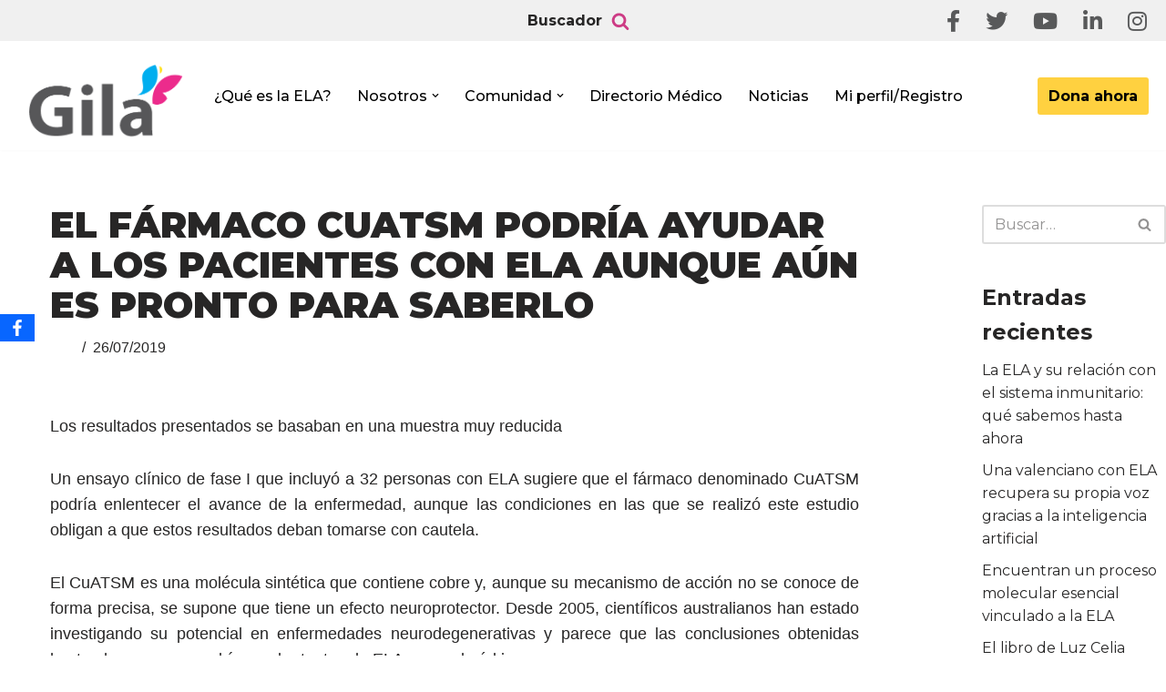

--- FILE ---
content_type: text/html; charset=UTF-8
request_url: https://www.ela.org.mx/el-farmaco-cuatsm-podria-ayudar-a-los-pacientes-con-ela-aunque-aun-es-pronto-para-saberlo-2/
body_size: 25209
content:
<!DOCTYPE html>
<html lang="es">

<head>
	
	<meta charset="UTF-8">
	<meta name="viewport" content="width=device-width, initial-scale=1, minimum-scale=1">
	<link rel="profile" href="https://gmpg.org/xfn/11">
		<meta name='robots' content='index, follow, max-image-preview:large, max-snippet:-1, max-video-preview:-1' />
	<style>img:is([sizes="auto" i], [sizes^="auto," i]) { contain-intrinsic-size: 3000px 1500px }</style>
	
	<!-- This site is optimized with the Yoast SEO plugin v26.4 - https://yoast.com/wordpress/plugins/seo/ -->
	<title>El fármaco CuATSM podría ayudar a los pacientes con ELA aunque aún es pronto para saberlo - Apoyo Integral para pacientes con ELA</title>
	<link rel="canonical" href="https://www.ela.org.mx/el-farmaco-cuatsm-podria-ayudar-a-los-pacientes-con-ela-aunque-aun-es-pronto-para-saberlo-2/" />
	<meta property="og:locale" content="es_MX" />
	<meta property="og:type" content="article" />
	<meta property="og:title" content="El fármaco CuATSM podría ayudar a los pacientes con ELA aunque aún es pronto para saberlo - Apoyo Integral para pacientes con ELA" />
	<meta property="og:description" content="Los resultados presentados se basaban en una muestra muy reducida Un ensayo clínico de fase I que incluyó a 32 personas con ELA sugiere que el fármaco denominado CuATSM podría enlentecer el avance de la enfermedad, aunque las condiciones en las que se realizó este estudio obligan a que estos resultados deban tomarse con cautela.&hellip;&nbsp;Leer más &raquo;El fármaco CuATSM podría ayudar a los pacientes con ELA aunque aún es pronto para saberlo" />
	<meta property="og:url" content="https://www.ela.org.mx/el-farmaco-cuatsm-podria-ayudar-a-los-pacientes-con-ela-aunque-aun-es-pronto-para-saberlo-2/" />
	<meta property="og:site_name" content="Apoyo Integral para pacientes con ELA" />
	<meta property="article:publisher" content="https://www.facebook.com/ELAcomunidad/" />
	<meta property="article:published_time" content="2019-07-26T13:00:36+00:00" />
	<meta name="twitter:card" content="summary_large_image" />
	<meta name="twitter:creator" content="@elacomunidad" />
	<meta name="twitter:site" content="@elacomunidad" />
	<meta name="twitter:label1" content="Escrito por" />
	<meta name="twitter:data1" content="" />
	<meta name="twitter:label2" content="Tiempo de lectura" />
	<meta name="twitter:data2" content="3 minutos" />
	<script type="application/ld+json" class="yoast-schema-graph">{"@context":"https://schema.org","@graph":[{"@type":"Article","@id":"https://www.ela.org.mx/el-farmaco-cuatsm-podria-ayudar-a-los-pacientes-con-ela-aunque-aun-es-pronto-para-saberlo-2/#article","isPartOf":{"@id":"https://www.ela.org.mx/el-farmaco-cuatsm-podria-ayudar-a-los-pacientes-con-ela-aunque-aun-es-pronto-para-saberlo-2/"},"author":{"name":"","@id":""},"headline":"El fármaco CuATSM podría ayudar a los pacientes con ELA aunque aún es pronto para saberlo","datePublished":"2019-07-26T13:00:36+00:00","mainEntityOfPage":{"@id":"https://www.ela.org.mx/el-farmaco-cuatsm-podria-ayudar-a-los-pacientes-con-ela-aunque-aun-es-pronto-para-saberlo-2/"},"wordCount":549,"publisher":{"@id":"https://www.ela.org.mx/#organization"},"image":{"@id":"https://www.ela.org.mx/el-farmaco-cuatsm-podria-ayudar-a-los-pacientes-con-ela-aunque-aun-es-pronto-para-saberlo-2/#primaryimage"},"thumbnailUrl":"","keywords":["ALS","Apoyo ELA","Apoyo Gila","CuATSM","ELA","ELA España","ELA México","Esclerosis Lateral Amiotrófica","Hagamos Comunidad Por la Ela","Investigación ELA","Noticias ELA"],"articleSection":["Investigación","Noticias"],"inLanguage":"es"},{"@type":"WebPage","@id":"https://www.ela.org.mx/el-farmaco-cuatsm-podria-ayudar-a-los-pacientes-con-ela-aunque-aun-es-pronto-para-saberlo-2/","url":"https://www.ela.org.mx/el-farmaco-cuatsm-podria-ayudar-a-los-pacientes-con-ela-aunque-aun-es-pronto-para-saberlo-2/","name":"El fármaco CuATSM podría ayudar a los pacientes con ELA aunque aún es pronto para saberlo - Apoyo Integral para pacientes con ELA","isPartOf":{"@id":"https://www.ela.org.mx/#website"},"primaryImageOfPage":{"@id":"https://www.ela.org.mx/el-farmaco-cuatsm-podria-ayudar-a-los-pacientes-con-ela-aunque-aun-es-pronto-para-saberlo-2/#primaryimage"},"image":{"@id":"https://www.ela.org.mx/el-farmaco-cuatsm-podria-ayudar-a-los-pacientes-con-ela-aunque-aun-es-pronto-para-saberlo-2/#primaryimage"},"thumbnailUrl":"","datePublished":"2019-07-26T13:00:36+00:00","breadcrumb":{"@id":"https://www.ela.org.mx/el-farmaco-cuatsm-podria-ayudar-a-los-pacientes-con-ela-aunque-aun-es-pronto-para-saberlo-2/#breadcrumb"},"inLanguage":"es","potentialAction":[{"@type":"ReadAction","target":["https://www.ela.org.mx/el-farmaco-cuatsm-podria-ayudar-a-los-pacientes-con-ela-aunque-aun-es-pronto-para-saberlo-2/"]}]},{"@type":"ImageObject","inLanguage":"es","@id":"https://www.ela.org.mx/el-farmaco-cuatsm-podria-ayudar-a-los-pacientes-con-ela-aunque-aun-es-pronto-para-saberlo-2/#primaryimage","url":"","contentUrl":""},{"@type":"BreadcrumbList","@id":"https://www.ela.org.mx/el-farmaco-cuatsm-podria-ayudar-a-los-pacientes-con-ela-aunque-aun-es-pronto-para-saberlo-2/#breadcrumb","itemListElement":[{"@type":"ListItem","position":1,"name":"Portada","item":"https://www.ela.org.mx/"},{"@type":"ListItem","position":2,"name":"Noticias","item":"https://www.ela.org.mx/noticias/"},{"@type":"ListItem","position":3,"name":"El fármaco CuATSM podría ayudar a los pacientes con ELA aunque aún es pronto para saberlo"}]},{"@type":"WebSite","@id":"https://www.ela.org.mx/#website","url":"https://www.ela.org.mx/","name":"Gila - Apoyo integral para pacientes con ELA","description":"¡Hagamos Comunidad Por La Ela!","publisher":{"@id":"https://www.ela.org.mx/#organization"},"potentialAction":[{"@type":"SearchAction","target":{"@type":"EntryPoint","urlTemplate":"https://www.ela.org.mx/?s={search_term_string}"},"query-input":{"@type":"PropertyValueSpecification","valueRequired":true,"valueName":"search_term_string"}}],"inLanguage":"es"},{"@type":"Organization","@id":"https://www.ela.org.mx/#organization","name":"Gila Apoyo Integral AC","url":"https://www.ela.org.mx/","logo":{"@type":"ImageObject","inLanguage":"es","@id":"https://www.ela.org.mx/#/schema/logo/image/","url":"https://www.ela.org.mx/wp-content/uploads/2019/12/gila_logo.png","contentUrl":"https://www.ela.org.mx/wp-content/uploads/2019/12/gila_logo.png","width":800,"height":450,"caption":"Gila Apoyo Integral AC"},"image":{"@id":"https://www.ela.org.mx/#/schema/logo/image/"},"sameAs":["https://www.facebook.com/ELAcomunidad/","https://x.com/elacomunidad","https://www.instagram.com/elacomunidad/","http://linkedin.com/company/gilacomunidad","https://www.youtube.com/channel/UCixAEV8ZjMK8rVhgYKxKPjQ"]},{"@type":"Person","@id":"","url":"https://www.ela.org.mx/author/"}]}</script>
	<!-- / Yoast SEO plugin. -->


<link rel='dns-prefetch' href='//js.stripe.com' />
<link rel='dns-prefetch' href='//www.googletagmanager.com' />
<link rel='dns-prefetch' href='//fonts.googleapis.com' />
<link rel="alternate" type="application/rss+xml" title="Apoyo Integral para pacientes con ELA &raquo; Feed" href="https://www.ela.org.mx/feed/" />
<link rel="alternate" type="application/rss+xml" title="Apoyo Integral para pacientes con ELA &raquo; RSS de los comentarios" href="https://www.ela.org.mx/comments/feed/" />
<script>
window._wpemojiSettings = {"baseUrl":"https:\/\/s.w.org\/images\/core\/emoji\/16.0.1\/72x72\/","ext":".png","svgUrl":"https:\/\/s.w.org\/images\/core\/emoji\/16.0.1\/svg\/","svgExt":".svg","source":{"concatemoji":"https:\/\/www.ela.org.mx\/wp-includes\/js\/wp-emoji-release.min.js?ver=6.8.3"}};
/*! This file is auto-generated */
!function(s,n){var o,i,e;function c(e){try{var t={supportTests:e,timestamp:(new Date).valueOf()};sessionStorage.setItem(o,JSON.stringify(t))}catch(e){}}function p(e,t,n){e.clearRect(0,0,e.canvas.width,e.canvas.height),e.fillText(t,0,0);var t=new Uint32Array(e.getImageData(0,0,e.canvas.width,e.canvas.height).data),a=(e.clearRect(0,0,e.canvas.width,e.canvas.height),e.fillText(n,0,0),new Uint32Array(e.getImageData(0,0,e.canvas.width,e.canvas.height).data));return t.every(function(e,t){return e===a[t]})}function u(e,t){e.clearRect(0,0,e.canvas.width,e.canvas.height),e.fillText(t,0,0);for(var n=e.getImageData(16,16,1,1),a=0;a<n.data.length;a++)if(0!==n.data[a])return!1;return!0}function f(e,t,n,a){switch(t){case"flag":return n(e,"\ud83c\udff3\ufe0f\u200d\u26a7\ufe0f","\ud83c\udff3\ufe0f\u200b\u26a7\ufe0f")?!1:!n(e,"\ud83c\udde8\ud83c\uddf6","\ud83c\udde8\u200b\ud83c\uddf6")&&!n(e,"\ud83c\udff4\udb40\udc67\udb40\udc62\udb40\udc65\udb40\udc6e\udb40\udc67\udb40\udc7f","\ud83c\udff4\u200b\udb40\udc67\u200b\udb40\udc62\u200b\udb40\udc65\u200b\udb40\udc6e\u200b\udb40\udc67\u200b\udb40\udc7f");case"emoji":return!a(e,"\ud83e\udedf")}return!1}function g(e,t,n,a){var r="undefined"!=typeof WorkerGlobalScope&&self instanceof WorkerGlobalScope?new OffscreenCanvas(300,150):s.createElement("canvas"),o=r.getContext("2d",{willReadFrequently:!0}),i=(o.textBaseline="top",o.font="600 32px Arial",{});return e.forEach(function(e){i[e]=t(o,e,n,a)}),i}function t(e){var t=s.createElement("script");t.src=e,t.defer=!0,s.head.appendChild(t)}"undefined"!=typeof Promise&&(o="wpEmojiSettingsSupports",i=["flag","emoji"],n.supports={everything:!0,everythingExceptFlag:!0},e=new Promise(function(e){s.addEventListener("DOMContentLoaded",e,{once:!0})}),new Promise(function(t){var n=function(){try{var e=JSON.parse(sessionStorage.getItem(o));if("object"==typeof e&&"number"==typeof e.timestamp&&(new Date).valueOf()<e.timestamp+604800&&"object"==typeof e.supportTests)return e.supportTests}catch(e){}return null}();if(!n){if("undefined"!=typeof Worker&&"undefined"!=typeof OffscreenCanvas&&"undefined"!=typeof URL&&URL.createObjectURL&&"undefined"!=typeof Blob)try{var e="postMessage("+g.toString()+"("+[JSON.stringify(i),f.toString(),p.toString(),u.toString()].join(",")+"));",a=new Blob([e],{type:"text/javascript"}),r=new Worker(URL.createObjectURL(a),{name:"wpTestEmojiSupports"});return void(r.onmessage=function(e){c(n=e.data),r.terminate(),t(n)})}catch(e){}c(n=g(i,f,p,u))}t(n)}).then(function(e){for(var t in e)n.supports[t]=e[t],n.supports.everything=n.supports.everything&&n.supports[t],"flag"!==t&&(n.supports.everythingExceptFlag=n.supports.everythingExceptFlag&&n.supports[t]);n.supports.everythingExceptFlag=n.supports.everythingExceptFlag&&!n.supports.flag,n.DOMReady=!1,n.readyCallback=function(){n.DOMReady=!0}}).then(function(){return e}).then(function(){var e;n.supports.everything||(n.readyCallback(),(e=n.source||{}).concatemoji?t(e.concatemoji):e.wpemoji&&e.twemoji&&(t(e.twemoji),t(e.wpemoji)))}))}((window,document),window._wpemojiSettings);
</script>
<style id='wp-emoji-styles-inline-css'>

	img.wp-smiley, img.emoji {
		display: inline !important;
		border: none !important;
		box-shadow: none !important;
		height: 1em !important;
		width: 1em !important;
		margin: 0 0.07em !important;
		vertical-align: -0.1em !important;
		background: none !important;
		padding: 0 !important;
	}
</style>
<link rel='stylesheet' id='wp-block-library-css' href='https://www.ela.org.mx/wp-includes/css/dist/block-library/style.min.css?ver=6.8.3' media='all' />
<style id='classic-theme-styles-inline-css'>
/*! This file is auto-generated */
.wp-block-button__link{color:#fff;background-color:#32373c;border-radius:9999px;box-shadow:none;text-decoration:none;padding:calc(.667em + 2px) calc(1.333em + 2px);font-size:1.125em}.wp-block-file__button{background:#32373c;color:#fff;text-decoration:none}
</style>
<link rel='stylesheet' id='xtfe-facebook-events-block-style2-css' href='https://www.ela.org.mx/wp-content/plugins/xt-facebook-events/assets/css/grid_style2.css?ver=1.1.8' media='all' />
<style id='global-styles-inline-css'>
:root{--wp--preset--aspect-ratio--square: 1;--wp--preset--aspect-ratio--4-3: 4/3;--wp--preset--aspect-ratio--3-4: 3/4;--wp--preset--aspect-ratio--3-2: 3/2;--wp--preset--aspect-ratio--2-3: 2/3;--wp--preset--aspect-ratio--16-9: 16/9;--wp--preset--aspect-ratio--9-16: 9/16;--wp--preset--color--black: #000000;--wp--preset--color--cyan-bluish-gray: #abb8c3;--wp--preset--color--white: #ffffff;--wp--preset--color--pale-pink: #f78da7;--wp--preset--color--vivid-red: #cf2e2e;--wp--preset--color--luminous-vivid-orange: #ff6900;--wp--preset--color--luminous-vivid-amber: #fcb900;--wp--preset--color--light-green-cyan: #7bdcb5;--wp--preset--color--vivid-green-cyan: #00d084;--wp--preset--color--pale-cyan-blue: #8ed1fc;--wp--preset--color--vivid-cyan-blue: #0693e3;--wp--preset--color--vivid-purple: #9b51e0;--wp--preset--color--neve-link-color: var(--nv-primary-accent);--wp--preset--color--neve-link-hover-color: var(--nv-secondary-accent);--wp--preset--color--nv-site-bg: var(--nv-site-bg);--wp--preset--color--nv-light-bg: var(--nv-light-bg);--wp--preset--color--nv-dark-bg: var(--nv-dark-bg);--wp--preset--color--neve-text-color: var(--nv-text-color);--wp--preset--color--nv-text-dark-bg: var(--nv-text-dark-bg);--wp--preset--color--nv-c-1: var(--nv-c-1);--wp--preset--color--nv-c-2: var(--nv-c-2);--wp--preset--gradient--vivid-cyan-blue-to-vivid-purple: linear-gradient(135deg,rgba(6,147,227,1) 0%,rgb(155,81,224) 100%);--wp--preset--gradient--light-green-cyan-to-vivid-green-cyan: linear-gradient(135deg,rgb(122,220,180) 0%,rgb(0,208,130) 100%);--wp--preset--gradient--luminous-vivid-amber-to-luminous-vivid-orange: linear-gradient(135deg,rgba(252,185,0,1) 0%,rgba(255,105,0,1) 100%);--wp--preset--gradient--luminous-vivid-orange-to-vivid-red: linear-gradient(135deg,rgba(255,105,0,1) 0%,rgb(207,46,46) 100%);--wp--preset--gradient--very-light-gray-to-cyan-bluish-gray: linear-gradient(135deg,rgb(238,238,238) 0%,rgb(169,184,195) 100%);--wp--preset--gradient--cool-to-warm-spectrum: linear-gradient(135deg,rgb(74,234,220) 0%,rgb(151,120,209) 20%,rgb(207,42,186) 40%,rgb(238,44,130) 60%,rgb(251,105,98) 80%,rgb(254,248,76) 100%);--wp--preset--gradient--blush-light-purple: linear-gradient(135deg,rgb(255,206,236) 0%,rgb(152,150,240) 100%);--wp--preset--gradient--blush-bordeaux: linear-gradient(135deg,rgb(254,205,165) 0%,rgb(254,45,45) 50%,rgb(107,0,62) 100%);--wp--preset--gradient--luminous-dusk: linear-gradient(135deg,rgb(255,203,112) 0%,rgb(199,81,192) 50%,rgb(65,88,208) 100%);--wp--preset--gradient--pale-ocean: linear-gradient(135deg,rgb(255,245,203) 0%,rgb(182,227,212) 50%,rgb(51,167,181) 100%);--wp--preset--gradient--electric-grass: linear-gradient(135deg,rgb(202,248,128) 0%,rgb(113,206,126) 100%);--wp--preset--gradient--midnight: linear-gradient(135deg,rgb(2,3,129) 0%,rgb(40,116,252) 100%);--wp--preset--font-size--small: 13px;--wp--preset--font-size--medium: 20px;--wp--preset--font-size--large: 36px;--wp--preset--font-size--x-large: 42px;--wp--preset--spacing--20: 0.44rem;--wp--preset--spacing--30: 0.67rem;--wp--preset--spacing--40: 1rem;--wp--preset--spacing--50: 1.5rem;--wp--preset--spacing--60: 2.25rem;--wp--preset--spacing--70: 3.38rem;--wp--preset--spacing--80: 5.06rem;--wp--preset--shadow--natural: 6px 6px 9px rgba(0, 0, 0, 0.2);--wp--preset--shadow--deep: 12px 12px 50px rgba(0, 0, 0, 0.4);--wp--preset--shadow--sharp: 6px 6px 0px rgba(0, 0, 0, 0.2);--wp--preset--shadow--outlined: 6px 6px 0px -3px rgba(255, 255, 255, 1), 6px 6px rgba(0, 0, 0, 1);--wp--preset--shadow--crisp: 6px 6px 0px rgba(0, 0, 0, 1);}:where(.is-layout-flex){gap: 0.5em;}:where(.is-layout-grid){gap: 0.5em;}body .is-layout-flex{display: flex;}.is-layout-flex{flex-wrap: wrap;align-items: center;}.is-layout-flex > :is(*, div){margin: 0;}body .is-layout-grid{display: grid;}.is-layout-grid > :is(*, div){margin: 0;}:where(.wp-block-columns.is-layout-flex){gap: 2em;}:where(.wp-block-columns.is-layout-grid){gap: 2em;}:where(.wp-block-post-template.is-layout-flex){gap: 1.25em;}:where(.wp-block-post-template.is-layout-grid){gap: 1.25em;}.has-black-color{color: var(--wp--preset--color--black) !important;}.has-cyan-bluish-gray-color{color: var(--wp--preset--color--cyan-bluish-gray) !important;}.has-white-color{color: var(--wp--preset--color--white) !important;}.has-pale-pink-color{color: var(--wp--preset--color--pale-pink) !important;}.has-vivid-red-color{color: var(--wp--preset--color--vivid-red) !important;}.has-luminous-vivid-orange-color{color: var(--wp--preset--color--luminous-vivid-orange) !important;}.has-luminous-vivid-amber-color{color: var(--wp--preset--color--luminous-vivid-amber) !important;}.has-light-green-cyan-color{color: var(--wp--preset--color--light-green-cyan) !important;}.has-vivid-green-cyan-color{color: var(--wp--preset--color--vivid-green-cyan) !important;}.has-pale-cyan-blue-color{color: var(--wp--preset--color--pale-cyan-blue) !important;}.has-vivid-cyan-blue-color{color: var(--wp--preset--color--vivid-cyan-blue) !important;}.has-vivid-purple-color{color: var(--wp--preset--color--vivid-purple) !important;}.has-neve-link-color-color{color: var(--wp--preset--color--neve-link-color) !important;}.has-neve-link-hover-color-color{color: var(--wp--preset--color--neve-link-hover-color) !important;}.has-nv-site-bg-color{color: var(--wp--preset--color--nv-site-bg) !important;}.has-nv-light-bg-color{color: var(--wp--preset--color--nv-light-bg) !important;}.has-nv-dark-bg-color{color: var(--wp--preset--color--nv-dark-bg) !important;}.has-neve-text-color-color{color: var(--wp--preset--color--neve-text-color) !important;}.has-nv-text-dark-bg-color{color: var(--wp--preset--color--nv-text-dark-bg) !important;}.has-nv-c-1-color{color: var(--wp--preset--color--nv-c-1) !important;}.has-nv-c-2-color{color: var(--wp--preset--color--nv-c-2) !important;}.has-black-background-color{background-color: var(--wp--preset--color--black) !important;}.has-cyan-bluish-gray-background-color{background-color: var(--wp--preset--color--cyan-bluish-gray) !important;}.has-white-background-color{background-color: var(--wp--preset--color--white) !important;}.has-pale-pink-background-color{background-color: var(--wp--preset--color--pale-pink) !important;}.has-vivid-red-background-color{background-color: var(--wp--preset--color--vivid-red) !important;}.has-luminous-vivid-orange-background-color{background-color: var(--wp--preset--color--luminous-vivid-orange) !important;}.has-luminous-vivid-amber-background-color{background-color: var(--wp--preset--color--luminous-vivid-amber) !important;}.has-light-green-cyan-background-color{background-color: var(--wp--preset--color--light-green-cyan) !important;}.has-vivid-green-cyan-background-color{background-color: var(--wp--preset--color--vivid-green-cyan) !important;}.has-pale-cyan-blue-background-color{background-color: var(--wp--preset--color--pale-cyan-blue) !important;}.has-vivid-cyan-blue-background-color{background-color: var(--wp--preset--color--vivid-cyan-blue) !important;}.has-vivid-purple-background-color{background-color: var(--wp--preset--color--vivid-purple) !important;}.has-neve-link-color-background-color{background-color: var(--wp--preset--color--neve-link-color) !important;}.has-neve-link-hover-color-background-color{background-color: var(--wp--preset--color--neve-link-hover-color) !important;}.has-nv-site-bg-background-color{background-color: var(--wp--preset--color--nv-site-bg) !important;}.has-nv-light-bg-background-color{background-color: var(--wp--preset--color--nv-light-bg) !important;}.has-nv-dark-bg-background-color{background-color: var(--wp--preset--color--nv-dark-bg) !important;}.has-neve-text-color-background-color{background-color: var(--wp--preset--color--neve-text-color) !important;}.has-nv-text-dark-bg-background-color{background-color: var(--wp--preset--color--nv-text-dark-bg) !important;}.has-nv-c-1-background-color{background-color: var(--wp--preset--color--nv-c-1) !important;}.has-nv-c-2-background-color{background-color: var(--wp--preset--color--nv-c-2) !important;}.has-black-border-color{border-color: var(--wp--preset--color--black) !important;}.has-cyan-bluish-gray-border-color{border-color: var(--wp--preset--color--cyan-bluish-gray) !important;}.has-white-border-color{border-color: var(--wp--preset--color--white) !important;}.has-pale-pink-border-color{border-color: var(--wp--preset--color--pale-pink) !important;}.has-vivid-red-border-color{border-color: var(--wp--preset--color--vivid-red) !important;}.has-luminous-vivid-orange-border-color{border-color: var(--wp--preset--color--luminous-vivid-orange) !important;}.has-luminous-vivid-amber-border-color{border-color: var(--wp--preset--color--luminous-vivid-amber) !important;}.has-light-green-cyan-border-color{border-color: var(--wp--preset--color--light-green-cyan) !important;}.has-vivid-green-cyan-border-color{border-color: var(--wp--preset--color--vivid-green-cyan) !important;}.has-pale-cyan-blue-border-color{border-color: var(--wp--preset--color--pale-cyan-blue) !important;}.has-vivid-cyan-blue-border-color{border-color: var(--wp--preset--color--vivid-cyan-blue) !important;}.has-vivid-purple-border-color{border-color: var(--wp--preset--color--vivid-purple) !important;}.has-neve-link-color-border-color{border-color: var(--wp--preset--color--neve-link-color) !important;}.has-neve-link-hover-color-border-color{border-color: var(--wp--preset--color--neve-link-hover-color) !important;}.has-nv-site-bg-border-color{border-color: var(--wp--preset--color--nv-site-bg) !important;}.has-nv-light-bg-border-color{border-color: var(--wp--preset--color--nv-light-bg) !important;}.has-nv-dark-bg-border-color{border-color: var(--wp--preset--color--nv-dark-bg) !important;}.has-neve-text-color-border-color{border-color: var(--wp--preset--color--neve-text-color) !important;}.has-nv-text-dark-bg-border-color{border-color: var(--wp--preset--color--nv-text-dark-bg) !important;}.has-nv-c-1-border-color{border-color: var(--wp--preset--color--nv-c-1) !important;}.has-nv-c-2-border-color{border-color: var(--wp--preset--color--nv-c-2) !important;}.has-vivid-cyan-blue-to-vivid-purple-gradient-background{background: var(--wp--preset--gradient--vivid-cyan-blue-to-vivid-purple) !important;}.has-light-green-cyan-to-vivid-green-cyan-gradient-background{background: var(--wp--preset--gradient--light-green-cyan-to-vivid-green-cyan) !important;}.has-luminous-vivid-amber-to-luminous-vivid-orange-gradient-background{background: var(--wp--preset--gradient--luminous-vivid-amber-to-luminous-vivid-orange) !important;}.has-luminous-vivid-orange-to-vivid-red-gradient-background{background: var(--wp--preset--gradient--luminous-vivid-orange-to-vivid-red) !important;}.has-very-light-gray-to-cyan-bluish-gray-gradient-background{background: var(--wp--preset--gradient--very-light-gray-to-cyan-bluish-gray) !important;}.has-cool-to-warm-spectrum-gradient-background{background: var(--wp--preset--gradient--cool-to-warm-spectrum) !important;}.has-blush-light-purple-gradient-background{background: var(--wp--preset--gradient--blush-light-purple) !important;}.has-blush-bordeaux-gradient-background{background: var(--wp--preset--gradient--blush-bordeaux) !important;}.has-luminous-dusk-gradient-background{background: var(--wp--preset--gradient--luminous-dusk) !important;}.has-pale-ocean-gradient-background{background: var(--wp--preset--gradient--pale-ocean) !important;}.has-electric-grass-gradient-background{background: var(--wp--preset--gradient--electric-grass) !important;}.has-midnight-gradient-background{background: var(--wp--preset--gradient--midnight) !important;}.has-small-font-size{font-size: var(--wp--preset--font-size--small) !important;}.has-medium-font-size{font-size: var(--wp--preset--font-size--medium) !important;}.has-large-font-size{font-size: var(--wp--preset--font-size--large) !important;}.has-x-large-font-size{font-size: var(--wp--preset--font-size--x-large) !important;}
:where(.wp-block-post-template.is-layout-flex){gap: 1.25em;}:where(.wp-block-post-template.is-layout-grid){gap: 1.25em;}
:where(.wp-block-columns.is-layout-flex){gap: 2em;}:where(.wp-block-columns.is-layout-grid){gap: 2em;}
:root :where(.wp-block-pullquote){font-size: 1.5em;line-height: 1.6;}
</style>
<link rel='stylesheet' id='wpedon-css' href='https://www.ela.org.mx/wp-content/plugins/easy-paypal-donation/assets/css/wpedon.css?ver=1.5.1' media='all' />
<link rel='stylesheet' id='profilegrid-user-profiles-groups-and-communities-css' href='https://www.ela.org.mx/wp-content/plugins/profilegrid-user-profiles-groups-and-communities/public/css/profile-magic-public.css?ver=5.9.6.5' media='all' />
<link rel='stylesheet' id='pm-font-awesome-css' href='https://www.ela.org.mx/wp-content/plugins/profilegrid-user-profiles-groups-and-communities/public/css/font-awesome.css?ver=5.9.6.5' media='all' />
<link rel='stylesheet' id='pg-password-checker-css' href='https://www.ela.org.mx/wp-content/plugins/profilegrid-user-profiles-groups-and-communities/public/css/pg-password-checker.css?ver=5.9.6.5' media='all' />
<link rel='stylesheet' id='pg-profile-menu-css' href='https://www.ela.org.mx/wp-content/plugins/profilegrid-user-profiles-groups-and-communities/public/css/pg-profile-menu.css?ver=5.9.6.5' media='all' />
<link rel='stylesheet' id='pg-responsive-css' href='https://www.ela.org.mx/wp-content/plugins/profilegrid-user-profiles-groups-and-communities/public/css/pg-responsive-public.css?ver=5.9.6.5' media='all' />
<link rel='stylesheet' id='profile_1-css' href='https://www.ela.org.mx/wp-content/plugins/profilegrid-user-profiles-groups-and-communities/public/partials/themes/profile_1/profile_1.css?ver=5.9.6.5' media='all' />
<link rel='stylesheet' id='obfx-module-pub-css-módulo-de-compartir-en-redes-sociales-0-css' href='https://www.ela.org.mx/wp-content/plugins/themeisle-companion/obfx_modules/social-sharing/css/public.css?ver=3.0.3' media='all' />
<link rel='stylesheet' id='wp-show-posts-css' href='https://www.ela.org.mx/wp-content/plugins/wp-show-posts/css/wp-show-posts-min.css?ver=1.1.6' media='all' />
<link rel='stylesheet' id='font-awesome-css' href='https://www.ela.org.mx/wp-content/plugins/elementor/assets/lib/font-awesome/css/font-awesome.min.css?ver=4.7.0' media='all' />
<link rel='stylesheet' id='xt-facebook-events-front-css' href='https://www.ela.org.mx/wp-content/plugins/xt-facebook-events/assets/css/xt-facebook-events.css?ver=1.1.8' media='all' />
<link rel='stylesheet' id='xt-facebook-events-front-grid2-css' href='https://www.ela.org.mx/wp-content/plugins/xt-facebook-events/assets/css/grid_style2.css?ver=1.1.8' media='all' />
<link rel='stylesheet' id='neve-style-css' href='https://www.ela.org.mx/wp-content/themes/neve/style-main-new.min.css?ver=4.1.4' media='all' />
<style id='neve-style-inline-css'>
.is-menu-sidebar .header-menu-sidebar { visibility: visible; }.is-menu-sidebar.menu_sidebar_slide_left .header-menu-sidebar { transform: translate3d(0, 0, 0); left: 0; }.is-menu-sidebar.menu_sidebar_slide_right .header-menu-sidebar { transform: translate3d(0, 0, 0); right: 0; }.is-menu-sidebar.menu_sidebar_pull_right .header-menu-sidebar, .is-menu-sidebar.menu_sidebar_pull_left .header-menu-sidebar { transform: translateX(0); }.is-menu-sidebar.menu_sidebar_dropdown .header-menu-sidebar { height: auto; }.is-menu-sidebar.menu_sidebar_dropdown .header-menu-sidebar-inner { max-height: 400px; padding: 20px 0; }.is-menu-sidebar.menu_sidebar_full_canvas .header-menu-sidebar { opacity: 1; }.header-menu-sidebar .menu-item-nav-search:not(.floating) { pointer-events: none; }.header-menu-sidebar .menu-item-nav-search .is-menu-sidebar { pointer-events: unset; }@media screen and (max-width: 960px) { .builder-item.cr .item--inner { --textalign: center; --justify: center; } }
.nv-meta-list li.meta:not(:last-child):after { content:"/" }.nv-meta-list .no-mobile{
			display:none;
		}.nv-meta-list li.last::after{
			content: ""!important;
		}@media (min-width: 769px) {
			.nv-meta-list .no-mobile {
				display: inline-block;
			}
			.nv-meta-list li.last:not(:last-child)::after {
		 		content: "/" !important;
			}
		}
 :root{ --container: 748px;--postwidth:100%; --primarybtnbg: #00aeef; --primarybtnhoverbg: #e959b4; --primarybtncolor: #ffffff; --secondarybtncolor: var(--nv-primary-accent); --primarybtnhovercolor: #ffffff; --secondarybtnhovercolor: var(--nv-primary-accent);--primarybtnborderradius:3px;--secondarybtnborderradius:3px;--secondarybtnborderwidth:3px;--btnpadding:8px 12px;--primarybtnpadding:8px 12px;--secondarybtnpadding:calc(8px - 3px) calc(12px - 3px); --bodyfontfamily: Montserrat; --bodyfontsize: 15px; --bodylineheight: 1.6; --bodyletterspacing: 0px; --bodyfontweight: 400; --bodytexttransform: none; --headingsfontfamily: Montserrat; --h1fontsize: 36px; --h1fontweight: 900; --h1lineheight: 1.2; --h1letterspacing: 0px; --h1texttransform: uppercase; --h2fontsize: 28px; --h2fontweight: 900; --h2lineheight: 1.3; --h2letterspacing: 0px; --h2texttransform: uppercase; --h3fontsize: 24px; --h3fontweight: 900; --h3lineheight: 1.4; --h3letterspacing: 0px; --h3texttransform: uppercase; --h4fontsize: 20px; --h4fontweight: 900; --h4lineheight: 1.6; --h4letterspacing: 0px; --h4texttransform: uppercase; --h5fontsize: 16px; --h5fontweight: 900; --h5lineheight: 1.6; --h5letterspacing: 0px; --h5texttransform: uppercase; --h6fontsize: 14px; --h6fontweight: 900; --h6lineheight: 1.6; --h6letterspacing: 0px; --h6texttransform: uppercase;--formfieldborderwidth:2px;--formfieldborderradius:3px; --formfieldbgcolor: var(--nv-site-bg); --formfieldbordercolor: #dddddd; --formfieldcolor: var(--nv-text-color);--formfieldpadding:10px 12px; } .nv-index-posts{ --borderradius:0px; } .has-neve-button-color-color{ color: #00aeef!important; } .has-neve-button-color-background-color{ background-color: #00aeef!important; } .alignfull > [class*="__inner-container"], .alignwide > [class*="__inner-container"]{ max-width:718px;margin:auto } .nv-meta-list{ --avatarsize: 20px; } .single .nv-meta-list{ --avatarsize: 20px; } .nv-post-cover{ --height: 250px;--padding:40px 15px;--justify: flex-start; --textalign: left; --valign: center; } .nv-post-cover .nv-title-meta-wrap, .nv-page-title-wrap, .entry-header{ --textalign: left; } .nv-is-boxed.nv-title-meta-wrap{ --padding:40px 15px; --bgcolor: var(--nv-dark-bg); } .nv-overlay{ --opacity: 50; --blendmode: normal; } .nv-is-boxed.nv-comments-wrap{ --padding:20px; } .nv-is-boxed.comment-respond{ --padding:20px; } .single:not(.single-product), .page{ --c-vspace:0 0 0 0;; } .global-styled{ --bgcolor: var(--nv-site-bg); } .header-top{ --rowbcolor: var(--nv-light-bg); --color: var(--nv-text-color); --bgcolor: #f0f0f0; } .header-main{ --rowbcolor: var(--nv-light-bg); --color: var(--nv-text-color); --bgcolor: #ffffff; } .header-bottom{ --rowbcolor: var(--nv-light-bg); --color: var(--nv-text-color); --bgcolor: #e8e8e8; } .header-menu-sidebar-bg{ --justify: flex-start; --textalign: left;--flexg: 1;--wrapdropdownwidth: auto; --color: var(--nv-text-color); --bgcolor: #ffffff; } .header-menu-sidebar{ width: 360px; } .builder-item--logo{ --maxwidth: 120px; --fs: 24px;--padding:10px 0;--margin:0; --textalign: left;--justify: flex-start; } .builder-item--nav-icon,.header-menu-sidebar .close-sidebar-panel .navbar-toggle{ --borderradius:3px;--borderwidth:1px; } .builder-item--nav-icon{ --label-margin:0 5px 0 0;;--padding:10px 15px;--margin:0; } .builder-item--primary-menu{ --color: #000000; --hovercolor: #00a2dd; --hovertextcolor: var(--nv-text-color); --activecolor: #000000; --spacing: 20px; --height: 25px;--padding:0;--margin:0; --fontsize: 1em; --lineheight: 1.6; --letterspacing: 0px; --fontweight: 500; --texttransform: none; --iconsize: 1em; } .hfg-is-group.has-primary-menu .inherit-ff{ --inheritedfw: 500; } .builder-item--button_base{ --primarybtnbg: #ffd140; --primarybtncolor: #000000; --primarybtnhoverbg: #003087; --primarybtnhovercolor: #ffffff;--primarybtnborderradius:3px;--primarybtnshadow:none;--primarybtnhovershadow:none;--padding:8px 12px;--margin:0; } .builder-item--custom_html{ --padding:0;--margin:0; --fontsize: 1em; --lineheight: 1.6; --letterspacing: 0px; --fontweight: 700; --texttransform: capitalize; --iconsize: 1em; --textalign: right;--justify: flex-end; } .builder-item--header_search_responsive{ --iconsize: 20px; --color: #cd3c85; --formfieldfontsize: 14px;--formfieldborderwidth:2px;--formfieldborderradius:2px; --height: 40px;--padding:0 10px;--margin:0; } .builder-item--secondary-menu{ --color: #58595a; --hovercolor: var(--nv-secondary-accent); --hovertextcolor: var(--nv-text-color); --spacing: 20px; --height: 25px;--padding:0;--margin:0; --fontsize: 1em; --lineheight: 1.6; --letterspacing: 0px; --fontweight: 500; --texttransform: none; --iconsize: 1em; } .hfg-is-group.has-secondary-menu .inherit-ff{ --inheritedfw: 500; } .footer-top-inner .row{ grid-template-columns:1fr 1fr; --valign: flex-start; } .footer-top{ --rowbcolor: var(--nv-light-bg); --color: var(--nv-text-color); --bgcolor: #ffffff; } .footer-main-inner .row{ grid-template-columns:1fr 1fr 1fr; --valign: flex-start; } .footer-main{ --rowbcolor: var(--nv-light-bg); --color: var(--nv-text-color); --bgcolor: var(--nv-site-bg); } .footer-bottom-inner .row{ grid-template-columns:1fr 1fr 1fr; --valign: flex-start; } .footer-bottom{ --rowbcolor: var(--nv-light-bg); --color: var(--nv-text-color); --bgcolor: #00aeef; } .builder-item--footer-one-widgets{ --padding:0;--margin:0; --textalign: left;--justify: flex-start; } .builder-item--footer-two-widgets{ --padding:0;--margin:0; --textalign: center;--justify: center; } .builder-item--footer-three-widgets{ --padding:0;--margin:0; --textalign: center;--justify: center; } .builder-item--footer-four-widgets{ --padding:0;--margin:0; --textalign: left;--justify: flex-start; } .builder-item--footer-menu{ --color: #ec2b8c; --hovercolor: var(--nv-primary-accent); --spacing: 20px; --height: 25px;--padding:0;--margin:0; --fontsize: 1em; --lineheight: 1.6; --letterspacing: 0px; --fontweight: 500; --texttransform: none; --iconsize: 1em; --textalign: left;--justify: flex-start; } @media(min-width: 576px){ :root{ --container: 992px;--postwidth:100%;--btnpadding:8px 12px;--primarybtnpadding:8px 12px;--secondarybtnpadding:calc(8px - 3px) calc(12px - 3px); --bodyfontsize: 16px; --bodylineheight: 1.6; --bodyletterspacing: 0px; --h1fontsize: 38px; --h1lineheight: 1.2; --h1letterspacing: 0px; --h2fontsize: 30px; --h2lineheight: 1.2; --h2letterspacing: 0px; --h3fontsize: 26px; --h3lineheight: 1.4; --h3letterspacing: 0px; --h4fontsize: 22px; --h4lineheight: 1.5; --h4letterspacing: 0px; --h5fontsize: 18px; --h5lineheight: 1.6; --h5letterspacing: 0px; --h6fontsize: 14px; --h6lineheight: 1.6; --h6letterspacing: 0px; } .nv-meta-list{ --avatarsize: 20px; } .single .nv-meta-list{ --avatarsize: 20px; } .nv-post-cover{ --height: 320px;--padding:60px 30px;--justify: flex-start; --textalign: left; --valign: center; } .nv-post-cover .nv-title-meta-wrap, .nv-page-title-wrap, .entry-header{ --textalign: left; } .nv-is-boxed.nv-title-meta-wrap{ --padding:60px 30px; } .nv-is-boxed.nv-comments-wrap{ --padding:30px; } .nv-is-boxed.comment-respond{ --padding:30px; } .single:not(.single-product), .page{ --c-vspace:0 0 0 0;; } .header-menu-sidebar-bg{ --justify: flex-start; --textalign: left;--flexg: 1;--wrapdropdownwidth: auto; } .header-menu-sidebar{ width: 360px; } .builder-item--logo{ --maxwidth: 120px; --fs: 24px;--padding:10px 0;--margin:0; --textalign: left;--justify: flex-start; } .builder-item--nav-icon{ --label-margin:0 5px 0 0;;--padding:10px 15px;--margin:0; } .builder-item--primary-menu{ --spacing: 20px; --height: 25px;--padding:0;--margin:0; --fontsize: 1em; --lineheight: 1.6; --letterspacing: 0px; --iconsize: 1em; } .builder-item--button_base{ --padding:8px 12px;--margin:0; } .builder-item--custom_html{ --padding:0;--margin:0; --fontsize: 1em; --lineheight: 1.6; --letterspacing: 0px; --iconsize: 1em; --textalign: right;--justify: flex-end; } .builder-item--header_search_responsive{ --formfieldfontsize: 14px;--formfieldborderwidth:2px;--formfieldborderradius:2px; --height: 40px;--padding:0 10px;--margin:0; } .builder-item--secondary-menu{ --spacing: 20px; --height: 25px;--padding:0;--margin:0; --fontsize: 1em; --lineheight: 1.6; --letterspacing: 0px; --iconsize: 1em; } .builder-item--footer-one-widgets{ --padding:0;--margin:0; --textalign: left;--justify: flex-start; } .builder-item--footer-two-widgets{ --padding:0;--margin:0; --textalign: center;--justify: center; } .builder-item--footer-three-widgets{ --padding:0;--margin:0; --textalign: center;--justify: center; } .builder-item--footer-four-widgets{ --padding:0;--margin:0; --textalign: left;--justify: flex-start; } .builder-item--footer-menu{ --spacing: 20px; --height: 25px;--padding:0;--margin:0; --fontsize: 1em; --lineheight: 1.6; --letterspacing: 0px; --iconsize: 1em; --textalign: left;--justify: flex-start; } }@media(min-width: 960px){ :root{ --container: 1170px;--postwidth:100%;--btnpadding:20px;--primarybtnpadding:20px;--secondarybtnpadding:calc(20px - 3px); --bodyfontsize: 16px; --bodylineheight: 1.6; --bodyletterspacing: 0px; --h1fontsize: 40px; --h1lineheight: 1.1; --h1letterspacing: 0px; --h2fontsize: 32px; --h2lineheight: 1.2; --h2letterspacing: 0px; --h3fontsize: 28px; --h3lineheight: 1.4; --h3letterspacing: 0px; --h4fontsize: 24px; --h4lineheight: 1.5; --h4letterspacing: 0px; --h5fontsize: 20px; --h5lineheight: 1.6; --h5letterspacing: 0px; --h6fontsize: 16px; --h6lineheight: 1.6; --h6letterspacing: 0px; } #content .container .col, #content .container-fluid .col{ max-width: 80%; } .alignfull > [class*="__inner-container"], .alignwide > [class*="__inner-container"]{ max-width:906px } .container-fluid .alignfull > [class*="__inner-container"], .container-fluid .alignwide > [class*="__inner-container"]{ max-width:calc(80% + 15px) } .nv-sidebar-wrap, .nv-sidebar-wrap.shop-sidebar{ max-width: 20%; } .nv-meta-list{ --avatarsize: 20px; } .single .nv-meta-list{ --avatarsize: 20px; } .nv-post-cover{ --height: 400px;--padding:60px 40px;--justify: flex-start; --textalign: left; --valign: center; } .nv-post-cover .nv-title-meta-wrap, .nv-page-title-wrap, .entry-header{ --textalign: left; } .nv-is-boxed.nv-title-meta-wrap{ --padding:60px 40px; } .nv-is-boxed.nv-comments-wrap{ --padding:40px; } .nv-is-boxed.comment-respond{ --padding:40px; } .single:not(.single-product), .page{ --c-vspace:0 0 0 0;; } .header-main{ --height:120px; } .header-bottom{ --height:50px; } .header-menu-sidebar-bg{ --justify: flex-start; --textalign: left;--flexg: 1;--wrapdropdownwidth: auto; } .header-menu-sidebar{ width: 360px; } .builder-item--logo{ --maxwidth: 170px; --fs: 24px;--padding:16px 0 4px 16px;;--margin:0; --textalign: left;--justify: flex-start; } .builder-item--nav-icon{ --label-margin:0 5px 0 0;;--padding:10px 15px;--margin:0; } .builder-item--primary-menu{ --spacing: 20px; --height: 25px;--padding:0;--margin:0; --fontsize: 1em; --lineheight: 1.6; --letterspacing: 0px; --iconsize: 1em; } .builder-item--button_base{ --padding:8px 12px;--margin:0 4px 0 0;; } .builder-item--custom_html{ --padding:0;--margin:0; --fontsize: 1em; --lineheight: 1.6; --letterspacing: 0px; --iconsize: 1em; --textalign: right;--justify: flex-end; } .builder-item--header_search_responsive{ --formfieldfontsize: 14px;--formfieldborderwidth:2px;--formfieldborderradius:2px; --height: 40px;--padding:0 10px;--margin:0; } .builder-item--secondary-menu{ --spacing: 20px; --height: 25px;--padding:2px;--margin:0; --fontsize: 24px; --lineheight: 0.5; --letterspacing: 0px; --iconsize: 24px; } .footer-top{ --height:80px; } .footer-bottom{ --height:530px; } .builder-item--footer-one-widgets{ --padding:10px 0 0 0;;--margin:20px 0 0 0;; --textalign: left;--justify: flex-start; } .builder-item--footer-two-widgets{ --padding:10px 0;--margin:20px 0 10px 0;; --textalign: center;--justify: center; } .builder-item--footer-three-widgets{ --padding:10px 0 0 0;;--margin:20px 0 0 0;; --textalign: center;--justify: center; } .builder-item--footer-four-widgets{ --padding:8px 42px 8px 0;;--margin:4px; --textalign: left;--justify: flex-start; } .builder-item--footer-menu{ --spacing: 20px; --height: 25px;--padding:8px;--margin:8px; --fontsize: 1em; --lineheight: 1.6; --letterspacing: 0px; --iconsize: 1em; --textalign: left;--justify: flex-start; } }.nv-content-wrap .elementor a:not(.button):not(.wp-block-file__button){ text-decoration: none; }:root{--nv-primary-accent:#2f5aae;--nv-secondary-accent:#2f5aae;--nv-site-bg:#ffffff;--nv-light-bg:#f4f5f7;--nv-dark-bg:#121212;--nv-text-color:#272626;--nv-text-dark-bg:#ffffff;--nv-c-1:#9463ae;--nv-c-2:#be574b;--nv-fallback-ff:Arial, Helvetica, sans-serif;}
:root{--e-global-color-nvprimaryaccent:#2f5aae;--e-global-color-nvsecondaryaccent:#2f5aae;--e-global-color-nvsitebg:#ffffff;--e-global-color-nvlightbg:#f4f5f7;--e-global-color-nvdarkbg:#121212;--e-global-color-nvtextcolor:#272626;--e-global-color-nvtextdarkbg:#ffffff;--e-global-color-nvc1:#9463ae;--e-global-color-nvc2:#be574b;}
</style>
<link rel='stylesheet' id='elementor-frontend-css' href='https://www.ela.org.mx/wp-content/plugins/elementor/assets/css/frontend.min.css?ver=3.33.2' media='all' />
<link rel='stylesheet' id='widget-social-icons-css' href='https://www.ela.org.mx/wp-content/plugins/elementor/assets/css/widget-social-icons.min.css?ver=3.33.2' media='all' />
<link rel='stylesheet' id='e-apple-webkit-css' href='https://www.ela.org.mx/wp-content/plugins/elementor/assets/css/conditionals/apple-webkit.min.css?ver=3.33.2' media='all' />
<link rel='stylesheet' id='widget-heading-css' href='https://www.ela.org.mx/wp-content/plugins/elementor/assets/css/widget-heading.min.css?ver=3.33.2' media='all' />
<link rel='stylesheet' id='elementor-icons-css' href='https://www.ela.org.mx/wp-content/plugins/elementor/assets/lib/eicons/css/elementor-icons.min.css?ver=5.44.0' media='all' />
<link rel='stylesheet' id='elementor-post-8958-css' href='https://www.ela.org.mx/wp-content/uploads/elementor/css/post-8958.css?ver=1764764850' media='all' />
<link rel='stylesheet' id='font-awesome-5-all-css' href='https://www.ela.org.mx/wp-content/plugins/elementor/assets/lib/font-awesome/css/all.min.css?ver=3.33.2' media='all' />
<link rel='stylesheet' id='font-awesome-4-shim-css' href='https://www.ela.org.mx/wp-content/plugins/elementor/assets/lib/font-awesome/css/v4-shims.min.css?ver=3.33.2' media='all' />
<link rel='stylesheet' id='elementor-post-17221-css' href='https://www.ela.org.mx/wp-content/uploads/elementor/css/post-17221.css?ver=1764764850' media='all' />
<link rel='stylesheet' id='tmm-css' href='https://www.ela.org.mx/wp-content/plugins/team-members/inc/css/tmm_style.css?ver=6.8.3' media='all' />
<link rel='stylesheet' id='neve-google-font-montserrat-css' href='//fonts.googleapis.com/css?family=Montserrat%3A400%2C900%2C500%2C700&#038;display=swap&#038;ver=4.1.4' media='all' />
<link rel='stylesheet' id='elementor-gf-local-roboto-css' href='https://www.ela.org.mx/wp-content/uploads/elementor/google-fonts/css/roboto.css?ver=1742518424' media='all' />
<link rel='stylesheet' id='elementor-gf-local-robotoslab-css' href='https://www.ela.org.mx/wp-content/uploads/elementor/google-fonts/css/robotoslab.css?ver=1742518433' media='all' />
<link rel='stylesheet' id='elementor-icons-shared-0-css' href='https://www.ela.org.mx/wp-content/plugins/elementor/assets/lib/font-awesome/css/fontawesome.min.css?ver=5.15.3' media='all' />
<link rel='stylesheet' id='elementor-icons-fa-brands-css' href='https://www.ela.org.mx/wp-content/plugins/elementor/assets/lib/font-awesome/css/brands.min.css?ver=5.15.3' media='all' />
<script src="https://www.ela.org.mx/wp-includes/js/jquery/jquery.min.js?ver=3.7.1" id="jquery-core-js"></script>
<script src="https://www.ela.org.mx/wp-includes/js/jquery/jquery-migrate.min.js?ver=3.4.1" id="jquery-migrate-js"></script>
<script src="https://www.ela.org.mx/wp-content/plugins/profilegrid-user-profiles-groups-and-communities/public/js/pg-profile-menu.js?ver=5.9.6.5" id="pg-profile-menu.js-js"></script>
<script id="profilegrid-user-profiles-groups-and-communities-js-extra">
var pm_ajax_object = {"ajax_url":"https:\/\/www.ela.org.mx\/wp-admin\/admin-ajax.php","plugin_emoji_url":"https:\/\/www.ela.org.mx\/wp-content\/plugins\/profilegrid-user-profiles-groups-and-communities\/public\/partials\/images\/img","nonce":"aad1eeb127"};
var pm_error_object = {"valid_email":"Please enter a valid e-mail address.","valid_number":"Please enter a valid number.","valid_date":"Please enter a valid date (yyyy-mm-dd format).","required_field":"This is a required field.","required_comman_field":"Please fill all the required fields.","file_type":"This file type is not allowed.","short_password":"Your password should be at least 7 characters long.","pass_not_match":"Password and confirm password do not match.","user_exist":"Sorry, username already exists.","email_exist":"Sorry, email already exists.","show_more":"More...","show_less":"Show less","user_not_exit":"Username does not exists.","password_change_successfully":"Password changed Successfully","allow_file_ext":"jpg|jpeg|png|gif","valid_phone_number":"Please enter a valid phone number.","valid_mobile_number":"Please enter a valid mobile number.","valid_facebook_url":"Please enter a valid Facebook url.","valid_twitter_url":"Please enter a X url.","valid_google_url":"Please enter a valid Google url.","valid_linked_in_url":"Please enter a Linked In url.","valid_youtube_url":"Please enter a valid Youtube url.","valid_mixcloud_url":"Please enter a valid Mixcloud url.","valid_soundcloud_url":"Please enter a valid SoundCloud url.","valid_instagram_url":"Please enter a valid Instagram url.","crop_alert_error":"Please select a crop region then press submit.","admin_note_error":"Unable to add an empty note. Please write something and try again.","empty_message_error":"Unable to send an empty message. Please type something.","invite_limit_error":"Only ten users can be invited at a time.","no_more_result":"No More Result Found","delete_friend_request":"This will delete friend request from selected user(s). Do you wish to continue?","remove_friend":"This will remove selected user(s) from your friends list. Do you wish to continue?","accept_friend_request_conf":"This will accept request from selected user(s). Do you wish to continue?","cancel_friend_request":"This will cancel request from selected user(s). Do you wish to continue?","next":"Next","back":"Back","submit":"Submit","empty_chat_message":"I am sorry, I can't send an empty message. Please write something and try sending it again.","login_url":"https:\/\/www.ela.org.mx\/wp-login.php?password=changed"};
var pm_fields_object = {"dateformat":"yy-mm-dd"};
</script>
<script src="https://www.ela.org.mx/wp-content/plugins/profilegrid-user-profiles-groups-and-communities/public/js/profile-magic-public.js?ver=5.9.6.5" id="profilegrid-user-profiles-groups-and-communities-js"></script>
<script src="https://www.ela.org.mx/wp-content/plugins/profilegrid-user-profiles-groups-and-communities/public/js/modernizr-custom.min.js?ver=5.9.6.5" id="modernizr-custom.min.js-js"></script>
<script src="https://www.ela.org.mx/wp-content/plugins/elementor/assets/lib/font-awesome/js/v4-shims.min.js?ver=3.33.2" id="font-awesome-4-shim-js"></script>

<!-- Google tag (gtag.js) snippet added by Site Kit -->
<!-- Fragmento de código de Google Analytics añadido por Site Kit -->
<script src="https://www.googletagmanager.com/gtag/js?id=GT-M6JTWZ" id="google_gtagjs-js" async></script>
<script id="google_gtagjs-js-after">
window.dataLayer = window.dataLayer || [];function gtag(){dataLayer.push(arguments);}
gtag("set","linker",{"domains":["www.ela.org.mx"]});
gtag("js", new Date());
gtag("set", "developer_id.dZTNiMT", true);
gtag("config", "GT-M6JTWZ");
</script>
<link rel="https://api.w.org/" href="https://www.ela.org.mx/wp-json/" /><link rel="alternate" title="JSON" type="application/json" href="https://www.ela.org.mx/wp-json/wp/v2/posts/7099" /><link rel="EditURI" type="application/rsd+xml" title="RSD" href="https://www.ela.org.mx/xmlrpc.php?rsd" />
<meta name="generator" content="WordPress 6.8.3" />
<link rel='shortlink' href='https://www.ela.org.mx/?p=7099' />
<link rel="alternate" title="oEmbed (JSON)" type="application/json+oembed" href="https://www.ela.org.mx/wp-json/oembed/1.0/embed?url=https%3A%2F%2Fwww.ela.org.mx%2Fel-farmaco-cuatsm-podria-ayudar-a-los-pacientes-con-ela-aunque-aun-es-pronto-para-saberlo-2%2F" />
<link rel="alternate" title="oEmbed (XML)" type="text/xml+oembed" href="https://www.ela.org.mx/wp-json/oembed/1.0/embed?url=https%3A%2F%2Fwww.ela.org.mx%2Fel-farmaco-cuatsm-podria-ayudar-a-los-pacientes-con-ela-aunque-aun-es-pronto-para-saberlo-2%2F&#038;format=xml" />
<meta name="generator" content="Site Kit by Google 1.166.0" />
<!-- Goolytics - Simple Google Analytics Begin -->
<script async src="//www.googletagmanager.com/gtag/js?id=UA-150984724-1"></script>
<script>window.dataLayer = window.dataLayer || [];
function gtag(){dataLayer.push(arguments);}
gtag('js', new Date());

gtag('config', 'UA-150984724-1');
</script>
<!-- Goolytics - Simple Google Analytics End -->

<!-- Global site tag (gtag.js) - Google Analytics -->
<script async src="https://www.googletagmanager.com/gtag/js?id=UA-160824670-4"></script>
<script>
  window.dataLayer = window.dataLayer || [];
  function gtag(){dataLayer.push(arguments);}
  gtag('js', new Date());

  gtag('config', 'UA-160824670-4');
</script><!-- Introduce aquí tus scripts --><meta name="generator" content="Elementor 3.33.2; features: additional_custom_breakpoints; settings: css_print_method-external, google_font-enabled, font_display-auto">
      <meta name="onesignal" content="wordpress-plugin"/>
            <script>

      window.OneSignalDeferred = window.OneSignalDeferred || [];

      OneSignalDeferred.push(function(OneSignal) {
        var oneSignal_options = {};
        window._oneSignalInitOptions = oneSignal_options;

        oneSignal_options['serviceWorkerParam'] = { scope: '/' };
oneSignal_options['serviceWorkerPath'] = 'OneSignalSDKWorker.js.php';

        OneSignal.Notifications.setDefaultUrl("https://www.ela.org.mx");

        oneSignal_options['wordpress'] = true;
oneSignal_options['appId'] = 'b8a7acaa-0ec9-4cda-a9ee-1298cd549dc4';
oneSignal_options['allowLocalhostAsSecureOrigin'] = true;
oneSignal_options['welcomeNotification'] = { };
oneSignal_options['welcomeNotification']['title'] = "¡Bienvenido al portal de Gila!";
oneSignal_options['welcomeNotification']['message'] = "Te mantendremos informado de las últimas noticias y testimonios acerca de la ELA.";
oneSignal_options['path'] = "https://www.ela.org.mx/wp-content/plugins/onesignal-free-web-push-notifications/sdk_files/";
oneSignal_options['promptOptions'] = { };
oneSignal_options['promptOptions']['actionMessage'] = "Suscribirse a las noticias de Gila";
oneSignal_options['promptOptions']['exampleNotificationTitleDesktop'] = "Apoyo Integral Gila A.C.";
oneSignal_options['promptOptions']['exampleNotificationMessageDesktop'] = "Se ha descubierto un nuevo tratamiento para la ELA.";
oneSignal_options['promptOptions']['exampleNotificationTitleMobile'] = "Nuevo tratamiento para la ELA.";
oneSignal_options['promptOptions']['exampleNotificationMessageMobile'] = "Tips para cuidadores.";
oneSignal_options['promptOptions']['exampleNotificationCaption'] = "Se puede desuscribir en cualquier momento.";
oneSignal_options['promptOptions']['acceptButtonText'] = "ACEPTAR";
oneSignal_options['promptOptions']['cancelButtonText'] = "NO GRACIAS";
oneSignal_options['promptOptions']['siteName'] = "https://www.ela.org.mx/";
oneSignal_options['promptOptions']['autoAcceptTitle'] = "ACEPTAR";
          /* OneSignal: Using custom SDK initialization. */
                });

      function documentInitOneSignal() {
        var oneSignal_elements = document.getElementsByClassName("OneSignal-prompt");

        var oneSignalLinkClickHandler = function(event) { OneSignal.Notifications.requestPermission(); event.preventDefault(); };        for(var i = 0; i < oneSignal_elements.length; i++)
          oneSignal_elements[i].addEventListener('click', oneSignalLinkClickHandler, false);
      }

      if (document.readyState === 'complete') {
           documentInitOneSignal();
      }
      else {
           window.addEventListener("load", function(event){
               documentInitOneSignal();
          });
      }
    </script>
			<style>
				.e-con.e-parent:nth-of-type(n+4):not(.e-lazyloaded):not(.e-no-lazyload),
				.e-con.e-parent:nth-of-type(n+4):not(.e-lazyloaded):not(.e-no-lazyload) * {
					background-image: none !important;
				}
				@media screen and (max-height: 1024px) {
					.e-con.e-parent:nth-of-type(n+3):not(.e-lazyloaded):not(.e-no-lazyload),
					.e-con.e-parent:nth-of-type(n+3):not(.e-lazyloaded):not(.e-no-lazyload) * {
						background-image: none !important;
					}
				}
				@media screen and (max-height: 640px) {
					.e-con.e-parent:nth-of-type(n+2):not(.e-lazyloaded):not(.e-no-lazyload),
					.e-con.e-parent:nth-of-type(n+2):not(.e-lazyloaded):not(.e-no-lazyload) * {
						background-image: none !important;
					}
				}
			</style>
			<link rel="icon" href="https://www.ela.org.mx/wp-content/uploads/2021/11/cropped-favicon-gila-32x32.png" sizes="32x32" />
<link rel="icon" href="https://www.ela.org.mx/wp-content/uploads/2021/11/cropped-favicon-gila-192x192.png" sizes="192x192" />
<link rel="apple-touch-icon" href="https://www.ela.org.mx/wp-content/uploads/2021/11/cropped-favicon-gila-180x180.png" />
<meta name="msapplication-TileImage" content="https://www.ela.org.mx/wp-content/uploads/2021/11/cropped-favicon-gila-270x270.png" />
		<style id="wp-custom-css">
			.nv-index-posts, .nv-single-page-wrap, .nv-single-post-wrap{
	padding-left:70px;
	padding-right:90px;
	font-family: Graphik,-apple-system,BlinkMacSystemFont,Segoe UI,Helvetica,Arial,sans-serif;
	font-size: 18px;
	text-align: justify;
  text-justify: inter-word;
}

.card {
  box-shadow: 0 4px 8px 0 rgba(0,0,0,0.2);
  transition: 0.3s;
	flex-grow: 1;
  width: 25%;
	max-width: 25%;
  height: 300px;
	text-align: center;
	margin: 23px;
}

.card img {
  margin: 12px;
	padding: 8px;
}
.card:hover {
  box-shadow: 0 8px 16px 0 rgba(0,0,0,0.2);
}

.cardcontainer {
  padding: 8px;
	text-align: left;
}		</style>
		
	</head>

<body data-rsssl=1  class="wp-singular post-template-default single single-post postid-7099 single-format-standard wp-custom-logo wp-theme-neve  nv-blog-default nv-sidebar-right menu_sidebar_slide_left elementor-default elementor-kit-8958 theme-neve" id="neve_body"  >
<div class="wrapper">
	
	<header class="header"  >
		<a class="neve-skip-link show-on-focus" href="#content" >
			Saltar al contenido		</a>
		<div id="header-grid"  class="hfg_header site-header">
	<div class="header--row header-top hide-on-mobile hide-on-tablet layout-fullwidth has-center header--row"
	data-row-id="top" data-show-on="desktop">

	<div
		class="header--row-inner header-top-inner">
		<div class="container">
			<div
				class="row row--wrapper"
				data-section="hfg_header_layout_top" >
				<div class="hfg-slot left"></div><div class="hfg-slot center"><div class="builder-item desktop-right hfg-is-group"><div class="item--inner builder-item--custom_html"
		data-section="custom_html"
		data-item-id="custom_html">
	<div class="nv-html-content"> 	<p>Buscador</p>
</div>
	</div>

<div class="item--inner builder-item--header_search_responsive"
		data-section="header_search_responsive"
		data-item-id="header_search_responsive">
	<div class="nv-search-icon-component" >
	<div  class="menu-item-nav-search canvas">
		<a aria-label="Buscar" href="#" class="nv-icon nv-search" >
				<svg width="20" height="20" viewBox="0 0 1792 1792" xmlns="http://www.w3.org/2000/svg"><path d="M1216 832q0-185-131.5-316.5t-316.5-131.5-316.5 131.5-131.5 316.5 131.5 316.5 316.5 131.5 316.5-131.5 131.5-316.5zm512 832q0 52-38 90t-90 38q-54 0-90-38l-343-342q-179 124-399 124-143 0-273.5-55.5t-225-150-150-225-55.5-273.5 55.5-273.5 150-225 225-150 273.5-55.5 273.5 55.5 225 150 150 225 55.5 273.5q0 220-124 399l343 343q37 37 37 90z" /></svg>
			</a>		<div class="nv-nav-search" aria-label="search">
			<div class="form-wrap container responsive-search">
				
<form role="search"
	method="get"
	class="search-form"
	action="https://www.ela.org.mx/">
	<label>
		<span class="screen-reader-text">Buscar…</span>
	</label>
	<input type="search"
		class="search-field"
		aria-label="Buscar"
		placeholder="Buscar…"
		value=""
		name="s"/>
	<button type="submit"
			class="search-submit nv-submit"
			aria-label="Buscar">
					<span class="nv-search-icon-wrap">
				<span class="nv-icon nv-search" >
				<svg width="15" height="15" viewBox="0 0 1792 1792" xmlns="http://www.w3.org/2000/svg"><path d="M1216 832q0-185-131.5-316.5t-316.5-131.5-316.5 131.5-131.5 316.5 131.5 316.5 316.5 131.5 316.5-131.5 131.5-316.5zm512 832q0 52-38 90t-90 38q-54 0-90-38l-343-342q-179 124-399 124-143 0-273.5-55.5t-225-150-150-225-55.5-273.5 55.5-273.5 150-225 225-150 273.5-55.5 273.5 55.5 225 150 150 225 55.5 273.5q0 220-124 399l343 343q37 37 37 90z" /></svg>
			</span>			</span>
			</button>
	</form>
			</div>
							<div class="close-container container responsive-search">
					<button  class="close-responsive-search" aria-label="Cerrar"
												>
						<svg width="50" height="50" viewBox="0 0 20 20" fill="#555555"><path d="M14.95 6.46L11.41 10l3.54 3.54l-1.41 1.41L10 11.42l-3.53 3.53l-1.42-1.42L8.58 10L5.05 6.47l1.42-1.42L10 8.58l3.54-3.53z"/></svg>
					</button>
				</div>
					</div>
	</div>
</div>
	</div>

</div></div><div class="hfg-slot right"><div class="builder-item desktop-left"><div class="item--inner builder-item--secondary-menu has_menu"
		data-section="secondary_menu_primary"
		data-item-id="secondary-menu">
	<div class="nv-top-bar">
	<div role="navigation" class="menu-content nav-menu-secondary"
		aria-label="Menú secundario">
		<ul id="secondary-menu-desktop-top" class="nav-ul"><li id="menu-item-363" class="menu-item menu-item-type-custom menu-item-object-custom menu-item-363"><div class="wrap"><a target="_blank" href="https://www.facebook.com/ELAcomunidad/"><i class="fa fa-facebook"></i></a></div></li>
<li id="menu-item-365" class="menu-item menu-item-type-custom menu-item-object-custom menu-item-365"><div class="wrap"><a target="_blank" href="https://twitter.com/elacomunidad"><i class="fa fa-twitter"></i></a></div></li>
<li id="menu-item-366" class="menu-item menu-item-type-custom menu-item-object-custom menu-item-366"><div class="wrap"><a target="_blank" href="https://www.youtube.com/channel/UCixAEV8ZjMK8rVhgYKxKPjQ"><i class="fa fa-youtube"></i></a></div></li>
<li id="menu-item-367" class="menu-item menu-item-type-custom menu-item-object-custom menu-item-367"><div class="wrap"><a target="_blank" href="https://www.linkedin.com/company/55184745/admin/"><i class="fa fa-linkedin"></i></a></div></li>
<li id="menu-item-368" class="menu-item menu-item-type-custom menu-item-object-custom menu-item-368"><div class="wrap"><a target="_blank" href="https://www.instagram.com/elacomunidad/"><i class="fa fa-instagram"></i></a></div></li>
</ul>	</div>
</div>

	</div>

</div></div>							</div>
		</div>
	</div>
</div>


<nav class="header--row header-main hide-on-mobile hide-on-tablet layout-fullwidth nv-navbar header--row"
	data-row-id="main" data-show-on="desktop">

	<div
		class="header--row-inner header-main-inner">
		<div class="container">
			<div
				class="row row--wrapper"
				data-section="hfg_header_layout_main" >
				<div class="hfg-slot left"><div class="builder-item desktop-left"><div class="item--inner builder-item--logo"
		data-section="title_tagline"
		data-item-id="logo">
	
<div class="site-logo">
	<a class="brand" href="https://www.ela.org.mx/" aria-label="Apoyo Integral para pacientes con ELA ¡Hagamos Comunidad Por La Ela!" rel="home"><img width="744" height="362" src="https://www.ela.org.mx/wp-content/uploads/2020/01/gila_logo_grande.png" class="neve-site-logo skip-lazy" alt="" data-variant="logo" decoding="async" srcset="https://www.ela.org.mx/wp-content/uploads/2020/01/gila_logo_grande.png 744w, https://www.ela.org.mx/wp-content/uploads/2020/01/gila_logo_grande-300x146.png 300w" sizes="(max-width: 744px) 100vw, 744px" /></a></div>
	</div>

</div><div class="builder-item has-nav"><div class="item--inner builder-item--primary-menu has_menu"
		data-section="header_menu_primary"
		data-item-id="primary-menu">
	<div class="nv-nav-wrap">
	<div role="navigation" class="nav-menu-primary"
			aria-label="Menú principal">

		<ul id="nv-primary-navigation-main" class="primary-menu-ul nav-ul menu-desktop"><li id="menu-item-269" class="menu-item menu-item-type-custom menu-item-object-custom menu-item-269"><div class="wrap"><a href="/que-es-la-ela/">¿Qué es la ELA?</a></div></li>
<li id="menu-item-267" class="menu-item menu-item-type-custom menu-item-object-custom menu-item-has-children menu-item-267"><div class="wrap"><a href="/nosotros"><span class="menu-item-title-wrap dd-title">Nosotros</span></a><div role="button" aria-pressed="false" aria-label="Abrir submenú" tabindex="0" class="caret-wrap caret 2" style="margin-left:5px;"><span class="caret"><svg fill="currentColor" aria-label="Desplegable" xmlns="http://www.w3.org/2000/svg" viewBox="0 0 448 512"><path d="M207.029 381.476L12.686 187.132c-9.373-9.373-9.373-24.569 0-33.941l22.667-22.667c9.357-9.357 24.522-9.375 33.901-.04L224 284.505l154.745-154.021c9.379-9.335 24.544-9.317 33.901.04l22.667 22.667c9.373 9.373 9.373 24.569 0 33.941L240.971 381.476c-9.373 9.372-24.569 9.372-33.942 0z"/></svg></span></div></div>
<ul class="sub-menu">
	<li id="menu-item-11570" class="menu-item menu-item-type-post_type menu-item-object-page menu-item-11570"><div class="wrap"><a href="https://www.ela.org.mx/informe-anual/">Informe Anual</a></div></li>
	<li id="menu-item-10797" class="menu-item menu-item-type-post_type menu-item-object-page menu-item-10797"><div class="wrap"><a href="https://www.ela.org.mx/registro-webinars-ela/">Registro Webinars ELA</a></div></li>
</ul>
</li>
<li id="menu-item-268" class="menu-item menu-item-type-custom menu-item-object-custom menu-item-has-children menu-item-268"><div class="wrap"><a href="/comunidad"><span class="menu-item-title-wrap dd-title">Comunidad</span></a><div role="button" aria-pressed="false" aria-label="Abrir submenú" tabindex="0" class="caret-wrap caret 5" style="margin-left:5px;"><span class="caret"><svg fill="currentColor" aria-label="Desplegable" xmlns="http://www.w3.org/2000/svg" viewBox="0 0 448 512"><path d="M207.029 381.476L12.686 187.132c-9.373-9.373-9.373-24.569 0-33.941l22.667-22.667c9.357-9.357 24.522-9.375 33.901-.04L224 284.505l154.745-154.021c9.379-9.335 24.544-9.317 33.901.04l22.667 22.667c9.373 9.373 9.373 24.569 0 33.941L240.971 381.476c-9.373 9.372-24.569 9.372-33.942 0z"/></svg></span></div></div>
<ul class="sub-menu">
	<li id="menu-item-10712" class="menu-item menu-item-type-post_type menu-item-object-page menu-item-10712"><div class="wrap"><a href="https://www.ela.org.mx/puro-diseno-mexicano/">Puro diseño mexicano</a></div></li>
</ul>
</li>
<li id="menu-item-15436" class="menu-item menu-item-type-post_type menu-item-object-page menu-item-15436"><div class="wrap"><a href="https://www.ela.org.mx/directorio-medico/">Directorio Médico</a></div></li>
<li id="menu-item-313" class="menu-item menu-item-type-custom menu-item-object-custom menu-item-313"><div class="wrap"><a href="/entradas">Noticias</a></div></li>
<li id="menu-item-353" class="menu-item menu-item-type-custom menu-item-object-custom menu-item-353"><div class="wrap"><a href="/mi-perfil">Mi perfil/Registro</a></div></li>
</ul>	</div>
</div>

	</div>

</div></div><div class="hfg-slot right"><div class="builder-item desktop-center"><div class="item--inner builder-item--button_base"
		data-section="header_button"
		data-item-id="button_base">
	<div class="component-wrap">
	<a href="https://bit.ly/3unKPco" class="button button-primary"
		>Dona ahora</a>
</div>
	</div>

</div></div>							</div>
		</div>
	</div>
</nav>


<nav class="header--row header-main hide-on-desktop layout-fullwidth nv-navbar header--row"
	data-row-id="main" data-show-on="mobile">

	<div
		class="header--row-inner header-main-inner">
		<div class="container">
			<div
				class="row row--wrapper"
				data-section="hfg_header_layout_main" >
				<div class="hfg-slot left"><div class="builder-item tablet-left mobile-left"><div class="item--inner builder-item--logo"
		data-section="title_tagline"
		data-item-id="logo">
	
<div class="site-logo">
	<a class="brand" href="https://www.ela.org.mx/" aria-label="Apoyo Integral para pacientes con ELA ¡Hagamos Comunidad Por La Ela!" rel="home"><img width="744" height="362" src="https://www.ela.org.mx/wp-content/uploads/2020/01/gila_logo_grande.png" class="neve-site-logo skip-lazy" alt="" data-variant="logo" decoding="async" srcset="https://www.ela.org.mx/wp-content/uploads/2020/01/gila_logo_grande.png 744w, https://www.ela.org.mx/wp-content/uploads/2020/01/gila_logo_grande-300x146.png 300w" sizes="(max-width: 744px) 100vw, 744px" /></a></div>
	</div>

</div></div><div class="hfg-slot right"><div class="builder-item tablet-left mobile-left"><div class="item--inner builder-item--nav-icon"
		data-section="header_menu_icon"
		data-item-id="nav-icon">
	<div class="menu-mobile-toggle item-button navbar-toggle-wrapper">
	<button type="button" class=" navbar-toggle"
			value="Menú de navegación"
					aria-label="Menú de navegación "
			aria-expanded="false" onclick="if('undefined' !== typeof toggleAriaClick ) { toggleAriaClick() }">
					<span class="bars">
				<span class="icon-bar"></span>
				<span class="icon-bar"></span>
				<span class="icon-bar"></span>
			</span>
					<span class="screen-reader-text">Menú de navegación</span>
	</button>
</div> <!--.navbar-toggle-wrapper-->


	</div>

</div></div>							</div>
		</div>
	</div>
</nav>

<div class="header--row header-bottom hide-on-desktop layout-full-contained header--row"
	data-row-id="bottom" data-show-on="mobile">

	<div
		class="header--row-inner header-bottom-inner">
		<div class="container">
			<div
				class="row row--wrapper"
				data-section="hfg_header_layout_bottom" >
				<div class="hfg-slot left"><div class="builder-item tablet-center mobile-center"><div class="item--inner builder-item--button_base"
		data-section="header_button"
		data-item-id="button_base">
	<div class="component-wrap">
	<a href="https://bit.ly/3unKPco" class="button button-primary"
		>Dona ahora</a>
</div>
	</div>

</div></div><div class="hfg-slot right"></div>							</div>
		</div>
	</div>
</div>

<div
		id="header-menu-sidebar" class="header-menu-sidebar tcb menu-sidebar-panel slide_left hfg-pe"
		data-row-id="sidebar">
	<div id="header-menu-sidebar-bg" class="header-menu-sidebar-bg">
				<div class="close-sidebar-panel navbar-toggle-wrapper">
			<button type="button" class="hamburger is-active  navbar-toggle active" 					value="Menú de navegación"
					aria-label="Menú de navegación "
					aria-expanded="false" onclick="if('undefined' !== typeof toggleAriaClick ) { toggleAriaClick() }">
								<span class="bars">
						<span class="icon-bar"></span>
						<span class="icon-bar"></span>
						<span class="icon-bar"></span>
					</span>
								<span class="screen-reader-text">
			Menú de navegación					</span>
			</button>
		</div>
					<div id="header-menu-sidebar-inner" class="header-menu-sidebar-inner tcb ">
						<div class="builder-item has-nav"><div class="item--inner builder-item--primary-menu has_menu"
		data-section="header_menu_primary"
		data-item-id="primary-menu">
	<div class="nv-nav-wrap">
	<div role="navigation" class="nav-menu-primary"
			aria-label="Menú principal">

		<ul id="nv-primary-navigation-sidebar" class="primary-menu-ul nav-ul menu-mobile"><li class="menu-item menu-item-type-custom menu-item-object-custom menu-item-269"><div class="wrap"><a href="/que-es-la-ela/">¿Qué es la ELA?</a></div></li>
<li class="menu-item menu-item-type-custom menu-item-object-custom menu-item-has-children menu-item-267"><div class="wrap"><a href="/nosotros"><span class="menu-item-title-wrap dd-title">Nosotros</span></a><button tabindex="0" type="button" class="caret-wrap navbar-toggle 2 " style="margin-left:5px;"  aria-label="Alternar Nosotros"><span class="caret"><svg fill="currentColor" aria-label="Desplegable" xmlns="http://www.w3.org/2000/svg" viewBox="0 0 448 512"><path d="M207.029 381.476L12.686 187.132c-9.373-9.373-9.373-24.569 0-33.941l22.667-22.667c9.357-9.357 24.522-9.375 33.901-.04L224 284.505l154.745-154.021c9.379-9.335 24.544-9.317 33.901.04l22.667 22.667c9.373 9.373 9.373 24.569 0 33.941L240.971 381.476c-9.373 9.372-24.569 9.372-33.942 0z"/></svg></span></button></div>
<ul class="sub-menu">
	<li class="menu-item menu-item-type-post_type menu-item-object-page menu-item-11570"><div class="wrap"><a href="https://www.ela.org.mx/informe-anual/">Informe Anual</a></div></li>
	<li class="menu-item menu-item-type-post_type menu-item-object-page menu-item-10797"><div class="wrap"><a href="https://www.ela.org.mx/registro-webinars-ela/">Registro Webinars ELA</a></div></li>
</ul>
</li>
<li class="menu-item menu-item-type-custom menu-item-object-custom menu-item-has-children menu-item-268"><div class="wrap"><a href="/comunidad"><span class="menu-item-title-wrap dd-title">Comunidad</span></a><button tabindex="0" type="button" class="caret-wrap navbar-toggle 5 " style="margin-left:5px;"  aria-label="Alternar Comunidad"><span class="caret"><svg fill="currentColor" aria-label="Desplegable" xmlns="http://www.w3.org/2000/svg" viewBox="0 0 448 512"><path d="M207.029 381.476L12.686 187.132c-9.373-9.373-9.373-24.569 0-33.941l22.667-22.667c9.357-9.357 24.522-9.375 33.901-.04L224 284.505l154.745-154.021c9.379-9.335 24.544-9.317 33.901.04l22.667 22.667c9.373 9.373 9.373 24.569 0 33.941L240.971 381.476c-9.373 9.372-24.569 9.372-33.942 0z"/></svg></span></button></div>
<ul class="sub-menu">
	<li class="menu-item menu-item-type-post_type menu-item-object-page menu-item-10712"><div class="wrap"><a href="https://www.ela.org.mx/puro-diseno-mexicano/">Puro diseño mexicano</a></div></li>
</ul>
</li>
<li class="menu-item menu-item-type-post_type menu-item-object-page menu-item-15436"><div class="wrap"><a href="https://www.ela.org.mx/directorio-medico/">Directorio Médico</a></div></li>
<li class="menu-item menu-item-type-custom menu-item-object-custom menu-item-313"><div class="wrap"><a href="/entradas">Noticias</a></div></li>
<li class="menu-item menu-item-type-custom menu-item-object-custom menu-item-353"><div class="wrap"><a href="/mi-perfil">Mi perfil/Registro</a></div></li>
</ul>	</div>
</div>

	</div>

</div>					</div>
	</div>
</div>
<div class="header-menu-sidebar-overlay hfg-ov hfg-pe" onclick="if('undefined' !== typeof toggleAriaClick ) { toggleAriaClick() }"></div>
</div>
	</header>

	<style>.nav-ul li:focus-within .wrap.active + .sub-menu { opacity: 1; visibility: visible; }.nav-ul li.neve-mega-menu:focus-within .wrap.active + .sub-menu { display: grid; }.nav-ul li > .wrap { display: flex; align-items: center; position: relative; padding: 0 4px; }.nav-ul:not(.menu-mobile):not(.neve-mega-menu) > li > .wrap > a { padding-top: 1px }</style><style>.header-menu-sidebar .nav-ul li .wrap { padding: 0 4px; }.header-menu-sidebar .nav-ul li .wrap a { flex-grow: 1; display: flex; }.header-menu-sidebar .nav-ul li .wrap a .dd-title { width: var(--wrapdropdownwidth); }.header-menu-sidebar .nav-ul li .wrap button { border: 0; z-index: 1; background: 0; }.header-menu-sidebar .nav-ul li:not([class*=block]):not(.menu-item-has-children) > .wrap > a { padding-right: calc(1em + (18px*2)); text-wrap: wrap; white-space: normal;}.header-menu-sidebar .nav-ul li.menu-item-has-children:not([class*=block]) > .wrap > a { margin-right: calc(-1em - (18px*2)); padding-right: 46px;}</style>

	
	<main id="content" class="neve-main">

	<div class="container-fluid single-post-container">
		<div class="row">
						<article id="post-7099"
					class="nv-single-post-wrap col post-7099 post type-post status-publish format-standard has-post-thumbnail hentry category-investigacion category-noticias tag-als tag-apoyo-ela tag-apoyo-gila tag-cuatsm tag-ela tag-ela-espana tag-ela-mexico tag-esclerosis-lateral-amiotrofica tag-hagamos-comunidad-por-la-ela tag-investigacion-ela tag-noticias-ela">
				<div class="entry-header" ><div class="nv-title-meta-wrap"><h1 class="title entry-title">El fármaco CuATSM podría ayudar a los pacientes con ELA aunque aún es pronto para saberlo</h1><ul class="nv-meta-list"><li  class="meta author vcard "><img class="photo" alt="" src="https://secure.gravatar.com/avatar/?s=20&#038;d=blank&#038;r=g" />&nbsp;<span class="author-name fn"><a href="https://www.ela.org.mx/author/" title="Entradas de " rel="author"></a></span></li><li class="meta date posted-on "><time class="entry-date published" datetime="2019-07-26T07:00:36-05:00" content="2019-07-26">26/07/2019</time></li></ul></div></div><div class="nv-content-wrap entry-content"><p>Los resultados presentados se basaban en una muestra muy reducida<span id="more-7099"></span></p>
<p>Un ensayo clínico de fase I que incluyó a 32 personas con ELA sugiere que el fármaco denominado CuATSM podría enlentecer el avance de la enfermedad, aunque las condiciones en las que se realizó este estudio obligan a que estos resultados deban tomarse con cautela.</p>
<p>El CuATSM es una molécula sintética que contiene cobre y, aunque su mecanismo de acción no se conoce de forma precisa, se supone que tiene un efecto neuroprotector. Desde 2005, científicos australianos han estado investigando su potencial en enfermedades neurodegenerativas y parece que las conclusiones obtenidas hasta ahora es que podría ayudar tanto a la ELA como al párkinson.</p>
<p>Tres laboratorios independientes realizaron investigaciones en modelos animales de ELA y mostraron los mismos resultados: CuATSM mejoraba el funcionamiento motor y aumentaba la supervivencia en los ratones.</p>
<p>Y llegó el momento de ver si con este fármaco se obtenían los mismos resultados en las personas. Un grupo de investigadores de diversos centros de investigación y educativos de Australia, iniciaron en este país un ensayo clínico en fase I financiado por la empresa Collaborative Medical Development. El estudio, que aún está en marcha, incluye a 32 pacientes con ELA que fueron divididos en diferentes grupos cada uno de los cuales recibió una dosis diferente de CuATSM.</p>
<p>Al inicio del estudio a cada paciente se le valoró su estado funcional (mediante la escala ALFRS-R), la función respiratoria (midiendo su capacidad vital forzada o FVC) y el estado cognitivo mediante una prueba diseñada originalmente para aplicar en la población con ELA (Edinburgh Cognitive and Behavioural ALS Screen).</p>
<p>Además de este chequeo inicial, cada paciente es evaluado semanalmente durante los ciclos de tratamiento y al final de ciclo.</p>
<p>Tras seis meses de tratamiento, en el grupo de 72mg de CuATSM se observó:</p>
<ol>
<li>Disminución media de 1.67 puntos en la escala ALFRS-R.</li>
<li>Aumento promedio de 4% de la FVC.</li>
<li>Aumento promedio de 12 puntos en la prueba ECAS.</li>
</ol>
<p>Esto significaría que el fármaco no sólo podría enlentecer el progreso de la enfermedad sino que también mejora la función respiratoria e incluso la cognitiva. Unos resultados excelentes de no ser por algunas características del ensayo clínico.</p>
<p>En primer lugar, este estudio no contó con un grupo control, es decir, no se contó con un número de personas que tomaran una sustancia placebo y que sirviera de comparación a la evolución de los pacientes que sí recibieron el fármaco. Sin este grupo de control no sabemos hasta qué punto estamos ante resultados objetivos o ante un efecto placebo.</p>
<p>Los resultados presentados se basaban en una muestra muy reducida: 6 pacientes que tomaron 72mg de este fármaco. Sin olvidar que hablamos de un tiempo muy limitado y desconocemos si esos resultados se mantendrán a largo plazo.</p>
<p>Además de las dudas que ha generado las circunstancias de este estudio, también debemos considerar que se trata de un ensayo clínico en fase I que en realidad solo persigue evaluar la seguridad del fármaco.</p>
<p>Fuente: adEla</p>
</div>
<div id="comments" class="comments-area">
	</div>
<div class="nv-tags-list"><span>Etiquetas:</span><a href=https://www.ela.org.mx/tag/als/ title="ALS" class=als rel="tag">ALS</a><a href=https://www.ela.org.mx/tag/apoyo-ela/ title="Apoyo ELA" class=apoyo-ela rel="tag">Apoyo ELA</a><a href=https://www.ela.org.mx/tag/apoyo-gila/ title="Apoyo Gila" class=apoyo-gila rel="tag">Apoyo Gila</a><a href=https://www.ela.org.mx/tag/cuatsm/ title="CuATSM" class=cuatsm rel="tag">CuATSM</a><a href=https://www.ela.org.mx/tag/ela/ title="ELA" class=ela rel="tag">ELA</a><a href=https://www.ela.org.mx/tag/ela-espana/ title="ELA España" class=ela-espana rel="tag">ELA España</a><a href=https://www.ela.org.mx/tag/ela-mexico/ title="ELA México" class=ela-mexico rel="tag">ELA México</a><a href=https://www.ela.org.mx/tag/esclerosis-lateral-amiotrofica/ title="Esclerosis Lateral Amiotrófica" class=esclerosis-lateral-amiotrofica rel="tag">Esclerosis Lateral Amiotrófica</a><a href=https://www.ela.org.mx/tag/hagamos-comunidad-por-la-ela/ title="Hagamos Comunidad Por la Ela" class=hagamos-comunidad-por-la-ela rel="tag">Hagamos Comunidad Por la Ela</a><a href=https://www.ela.org.mx/tag/investigacion-ela/ title="Investigación ELA" class=investigacion-ela rel="tag">Investigación ELA</a><a href=https://www.ela.org.mx/tag/noticias-ela/ title="Noticias ELA" class=noticias-ela rel="tag">Noticias ELA</a> </div> <div class="nv-post-navigation"><div class="previous"><a href="https://www.ela.org.mx/la-fundacion-barra-mexicana-pide-acceder-a-la-justicia-de-manera-gratuita/" rel="prev"><span class="nav-direction">anterior</span><span>La Fundación Barra Mexicana pide acceder a la justicia de manera gratuita</span></a></div><div class="next"><a href="https://www.ela.org.mx/pablo-ferrara-es-entrevistado-por-nayo-escobar/" rel="next"><span class="nav-direction">siguiente</span><span>Pablo Ferrara es entrevistado por Nayo Escobar</span></a></div></div>			</article>
			<div class="nv-sidebar-wrap col-sm-12 nv-right blog-sidebar " >
		<aside id="secondary" role="complementary">
		
		<style type="text/css">.widget_search .search-form .search-submit, .widget_search .search-form .search-field { height: auto; }</style><div id="search-5" class="widget widget_search">
<form role="search"
	method="get"
	class="search-form"
	action="https://www.ela.org.mx/">
	<label>
		<span class="screen-reader-text">Buscar…</span>
	</label>
	<input type="search"
		class="search-field"
		aria-label="Buscar"
		placeholder="Buscar…"
		value=""
		name="s"/>
	<button type="submit"
			class="search-submit nv-submit"
			aria-label="Buscar">
					<span class="nv-search-icon-wrap">
				<span class="nv-icon nv-search" >
				<svg width="15" height="15" viewBox="0 0 1792 1792" xmlns="http://www.w3.org/2000/svg"><path d="M1216 832q0-185-131.5-316.5t-316.5-131.5-316.5 131.5-131.5 316.5 131.5 316.5 316.5 131.5 316.5-131.5 131.5-316.5zm512 832q0 52-38 90t-90 38q-54 0-90-38l-343-342q-179 124-399 124-143 0-273.5-55.5t-225-150-150-225-55.5-273.5 55.5-273.5 150-225 225-150 273.5-55.5 273.5 55.5 225 150 150 225 55.5 273.5q0 220-124 399l343 343q37 37 37 90z" /></svg>
			</span>			</span>
			</button>
	</form>
</div>
		<div id="recent-posts-5" class="widget widget_recent_entries">
		<p class="widget-title">Entradas recientes</p>
		<ul>
											<li>
					<a href="https://www.ela.org.mx/la-ela-y-su-relacion-con-el-sistema-inmunitario-que-sabemos-hasta-ahora/">La ELA y su relación con el sistema inmunitario: qué sabemos hasta ahora</a>
									</li>
											<li>
					<a href="https://www.ela.org.mx/una-valenciano-con-ela-recupera-su-propia-voz-gracias-a-la-inteligencia-artificial/">Una valenciano con ELA recupera su propia voz gracias a la inteligencia artificial</a>
									</li>
											<li>
					<a href="https://www.ela.org.mx/encuentran-un-proceso-molecular-esencial-vinculado-a-la-ela/">Encuentran un proceso molecular esencial vinculado a la ELA</a>
									</li>
											<li>
					<a href="https://www.ela.org.mx/el-libro-de-luz-celia-fernandez-cartas-a-un-desconocido-como-transformar-el-dolor-en-esperanza/">El libro de Luz Celia Fernández «Cartas a un desconocido»: cómo transformar el dolor en esperanza</a>
									</li>
											<li>
					<a href="https://www.ela.org.mx/en-un-hito-mundial-cientificos-israelies-utilizan-terapia-genica-basada-en-arn-para-detener-el-deterioro-de-la-ela/">En un hito mundial, científicos israelíes utilizan terapia génica basada en ARN para detener el deterioro de la ELA</a>
									</li>
					</ul>

		</div><div id="categories-3" class="widget widget_categories"><p class="widget-title">Categorías</p>
			<ul>
					<li class="cat-item cat-item-71"><a href="https://www.ela.org.mx/category/actividades/">Actividades</a>
</li>
	<li class="cat-item cat-item-88"><a href="https://www.ela.org.mx/category/agradecimientos/">Agradecimientos</a>
</li>
	<li class="cat-item cat-item-6"><a href="https://www.ela.org.mx/category/guias/">Guías Tips y Manuales</a>
</li>
	<li class="cat-item cat-item-141"><a href="https://www.ela.org.mx/category/investigacion/">Investigación</a>
</li>
	<li class="cat-item cat-item-93"><a href="https://www.ela.org.mx/category/libros-sobre-la-ela/">Libros sobre la ELA</a>
</li>
	<li class="cat-item cat-item-27"><a href="https://www.ela.org.mx/category/noticias/">Noticias</a>
</li>
	<li class="cat-item cat-item-184"><a href="https://www.ela.org.mx/category/sin-categoria/">Sin categoría</a>
</li>
	<li class="cat-item cat-item-55"><a href="https://www.ela.org.mx/category/testimonios/">Testimonios</a>
</li>
	<li class="cat-item cat-item-1"><a href="https://www.ela.org.mx/category/uncategorized/">Uncategorized</a>
</li>
			</ul>

			</div><div id="nav_menu-3" class="widget widget_nav_menu"><div class="menu-menu-container"><ul id="menu-menu" class="menu"><li class="menu-item menu-item-type-custom menu-item-object-custom menu-item-269"><a href="/que-es-la-ela/">¿Qué es la ELA?</a></li>
<li class="menu-item menu-item-type-custom menu-item-object-custom menu-item-has-children menu-item-267"><a href="/nosotros">Nosotros</a>
<ul class="sub-menu">
	<li class="menu-item menu-item-type-post_type menu-item-object-page menu-item-11570"><a href="https://www.ela.org.mx/informe-anual/">Informe Anual</a></li>
	<li class="menu-item menu-item-type-post_type menu-item-object-page menu-item-10797"><a href="https://www.ela.org.mx/registro-webinars-ela/">Registro Webinars ELA</a></li>
</ul>
</li>
<li class="menu-item menu-item-type-custom menu-item-object-custom menu-item-has-children menu-item-268"><a href="/comunidad">Comunidad</a>
<ul class="sub-menu">
	<li class="menu-item menu-item-type-post_type menu-item-object-page menu-item-10712"><a href="https://www.ela.org.mx/puro-diseno-mexicano/">Puro diseño mexicano</a></li>
</ul>
</li>
<li class="menu-item menu-item-type-post_type menu-item-object-page menu-item-15436"><a href="https://www.ela.org.mx/directorio-medico/">Directorio Médico</a></li>
<li class="menu-item menu-item-type-custom menu-item-object-custom menu-item-313"><a href="/entradas">Noticias</a></li>
<li class="menu-item menu-item-type-custom menu-item-object-custom menu-item-353"><a href="/mi-perfil">Mi perfil/Registro</a></li>
</ul></div></div>
			</aside>
</div>
		</div>
	</div>

</main><!--/.neve-main-->

		<footer data-elementor-type="footer" data-elementor-id="17221" class="elementor elementor-17221 elementor-location-footer" data-elementor-post-type="elementor_library">
					<section class="elementor-section elementor-top-section elementor-element elementor-element-79a1115 elementor-section-boxed elementor-section-height-default elementor-section-height-default" data-id="79a1115" data-element_type="section" data-settings="{&quot;background_background&quot;:&quot;classic&quot;}">
						<div class="elementor-container elementor-column-gap-default">
					<div class="elementor-column elementor-col-33 elementor-top-column elementor-element elementor-element-45e4c4d" data-id="45e4c4d" data-element_type="column">
			<div class="elementor-widget-wrap elementor-element-populated">
						<div class="elementor-element elementor-element-e33a4dd elementor-widget elementor-widget-text-editor" data-id="e33a4dd" data-element_type="widget" data-widget_type="text-editor.default">
				<div class="elementor-widget-container">
									<p><span style="color: #000;"><b>Horarios de atención:</b></span><br />Si requieres cita presencial, préstamo de ayudas técnicas, los días miércoles con previa cita al 55 5292 4700,  9:30 a 15:00 hrs.<br />
<a style="color: #000;" href="https://www.ela.org.mx/wp-content/uploads/2021/01/aviso-de-privacidad-y-proteccion-de-datos-apoyo-integral-gila.pdf">Aviso de privacidad</a>								</div>
				</div>
					</div>
		</div>
				<div class="elementor-column elementor-col-33 elementor-top-column elementor-element elementor-element-bf3ae02" data-id="bf3ae02" data-element_type="column">
			<div class="elementor-widget-wrap elementor-element-populated">
						<div class="elementor-element elementor-element-12c01d4f elementor-widget elementor-widget-text-editor" data-id="12c01d4f" data-element_type="widget" data-widget_type="text-editor.default">
				<div class="elementor-widget-container">
									<span style="color: #000;"><b>Dirección:</b></span></br> Prado Norte 245 Col. Lomas de Chapultepec, Alcaldía Miguel Hidalgo CDMX, CP 11000. CDMX								</div>
				</div>
				<div class="elementor-element elementor-element-12a306ab e-grid-align-tablet-left e-grid-align-mobile-center elementor-shape-rounded elementor-grid-0 e-grid-align-center elementor-widget elementor-widget-social-icons" data-id="12a306ab" data-element_type="widget" data-widget_type="social-icons.default">
				<div class="elementor-widget-container">
							<div class="elementor-social-icons-wrapper elementor-grid" role="list">
							<span class="elementor-grid-item" role="listitem">
					<a class="elementor-icon elementor-social-icon elementor-social-icon-instagram elementor-repeater-item-a6118d0" href="https://www.instagram.com/elacomunidad/" target="_blank">
						<span class="elementor-screen-only">Instagram</span>
						<i aria-hidden="true" class="fab fa-instagram"></i>					</a>
				</span>
							<span class="elementor-grid-item" role="listitem">
					<a class="elementor-icon elementor-social-icon elementor-social-icon-facebook-f elementor-repeater-item-46bf64a" href="https://www.facebook.com/ELAcomunidad/" target="_blank">
						<span class="elementor-screen-only">Facebook-f</span>
						<i aria-hidden="true" class="fab fa-facebook-f"></i>					</a>
				</span>
							<span class="elementor-grid-item" role="listitem">
					<a class="elementor-icon elementor-social-icon elementor-social-icon-linkedin elementor-repeater-item-df97227" href="https://www.linkedin.com/company/55184745/admin/" target="_blank">
						<span class="elementor-screen-only">Linkedin</span>
						<i aria-hidden="true" class="fab fa-linkedin"></i>					</a>
				</span>
							<span class="elementor-grid-item" role="listitem">
					<a class="elementor-icon elementor-social-icon elementor-social-icon-youtube elementor-repeater-item-c21fd04" href="https://www.youtube.com/channel/UCixAEV8ZjMK8rVhgYKxKPjQ" target="_blank">
						<span class="elementor-screen-only">Youtube</span>
						<i aria-hidden="true" class="fab fa-youtube"></i>					</a>
				</span>
							<span class="elementor-grid-item" role="listitem">
					<a class="elementor-icon elementor-social-icon elementor-social-icon-twitter elementor-repeater-item-b28a6b8" href="https://twitter.com/elacomunidad" target="_blank">
						<span class="elementor-screen-only">Twitter</span>
						<i aria-hidden="true" class="fab fa-twitter"></i>					</a>
				</span>
					</div>
						</div>
				</div>
					</div>
		</div>
				<div class="elementor-column elementor-col-33 elementor-top-column elementor-element elementor-element-92bf4a1" data-id="92bf4a1" data-element_type="column">
			<div class="elementor-widget-wrap elementor-element-populated">
						<div class="elementor-element elementor-element-1f0d4273 elementor-widget elementor-widget-text-editor" data-id="1f0d4273" data-element_type="widget" data-widget_type="text-editor.default">
				<div class="elementor-widget-container">
									<span style="color: #000;"><b>Contacto: </b></span></br>55 5292-4700
<span style="color: #000;"></br><b>Correo: </b></span>info@aig.org.mx
<br />Lunes &#8211; Viernes 9am &#8211; 3pm</p>								</div>
				</div>
					</div>
		</div>
					</div>
		</section>
				<section class="elementor-section elementor-top-section elementor-element elementor-element-d783e8f elementor-section-boxed elementor-section-height-default elementor-section-height-default" data-id="d783e8f" data-element_type="section" data-settings="{&quot;background_background&quot;:&quot;classic&quot;}">
						<div class="elementor-container elementor-column-gap-default">
					<div class="elementor-column elementor-col-16 elementor-top-column elementor-element elementor-element-c1a8424" data-id="c1a8424" data-element_type="column">
			<div class="elementor-widget-wrap">
							</div>
		</div>
				<div class="elementor-column elementor-col-66 elementor-top-column elementor-element elementor-element-abcdbc3" data-id="abcdbc3" data-element_type="column">
			<div class="elementor-widget-wrap elementor-element-populated">
						<div class="elementor-element elementor-element-7e28242 elementor-widget elementor-widget-heading" data-id="7e28242" data-element_type="widget" data-widget_type="heading.default">
				<div class="elementor-widget-container">
					<p class="elementor-heading-title elementor-size-default">Todos los derechos reservados © 2025 Apoyo Integral Gila, AC</p>				</div>
				</div>
					</div>
		</div>
				<div class="elementor-column elementor-col-16 elementor-top-column elementor-element elementor-element-467b5c2" data-id="467b5c2" data-element_type="column">
			<div class="elementor-widget-wrap">
							</div>
		</div>
					</div>
		</section>
				</footer>
		
</div><!--/.wrapper-->
<script type="speculationrules">
{"prefetch":[{"source":"document","where":{"and":[{"href_matches":"\/*"},{"not":{"href_matches":["\/wp-*.php","\/wp-admin\/*","\/wp-content\/uploads\/*","\/wp-content\/*","\/wp-content\/plugins\/*","\/wp-content\/themes\/neve\/*","\/*\\?(.+)"]}},{"not":{"selector_matches":"a[rel~=\"nofollow\"]"}},{"not":{"selector_matches":".no-prefetch, .no-prefetch a"}}]},"eagerness":"conservative"}]}
</script>
	<ul class="obfx-sharing
	obfx-sharing-left obfx-sharing-bottom	">
					<li class="">
				<a class="facebook"
					aria-label="Facebook"
										href="https://www.facebook.com/sharer.php?u=https://www.ela.org.mx/el-farmaco-cuatsm-podria-ayudar-a-los-pacientes-con-ela-aunque-aun-es-pronto-para-saberlo-2/">

					<svg viewBox="38.658 12.828 207.085 207.085"><path d="m158.232 219.912v-94.461h31.707l4.747-36.813h-36.454v-23.504c0-10.658 2.96-17.922 18.245-17.922l19.494-.009v-32.925c-3.373-.447-14.944-1.449-28.406-1.449-28.106 0-47.348 17.155-47.348 48.661v27.149h-31.789v36.813h31.788v94.461z" /></svg>				</a>
			</li>
			</ul>
	<!-- Introduce aquí tus scripts --><script>
              (function(e){
                  var el = document.createElement('script');
                  el.setAttribute('data-account', 'uuUveVPjKu');
                  el.setAttribute('src', 'https://cdn.userway.org/widget.js');
                  document.body.appendChild(el);
                })();
              </script>			<script>
				const lazyloadRunObserver = () => {
					const lazyloadBackgrounds = document.querySelectorAll( `.e-con.e-parent:not(.e-lazyloaded)` );
					const lazyloadBackgroundObserver = new IntersectionObserver( ( entries ) => {
						entries.forEach( ( entry ) => {
							if ( entry.isIntersecting ) {
								let lazyloadBackground = entry.target;
								if( lazyloadBackground ) {
									lazyloadBackground.classList.add( 'e-lazyloaded' );
								}
								lazyloadBackgroundObserver.unobserve( entry.target );
							}
						});
					}, { rootMargin: '200px 0px 200px 0px' } );
					lazyloadBackgrounds.forEach( ( lazyloadBackground ) => {
						lazyloadBackgroundObserver.observe( lazyloadBackground );
					} );
				};
				const events = [
					'DOMContentLoaded',
					'elementor/lazyload/observe',
				];
				events.forEach( ( event ) => {
					document.addEventListener( event, lazyloadRunObserver );
				} );
			</script>
			<script src="https://js.stripe.com/v3/" id="stripe-js-js"></script>
<script id="wpedon-js-extra">
var wpedon = {"ajaxUrl":"https:\/\/www.ela.org.mx\/wp-admin\/admin-ajax.php","nonce":"3da555a23f","opens":"2","cancel":"\/comunidad","return":"\/comunidad"};
</script>
<script src="https://www.ela.org.mx/wp-content/plugins/easy-paypal-donation/assets/js/wpedon.js?ver=1.5.1" id="wpedon-js"></script>
<script src="https://www.ela.org.mx/wp-includes/js/jquery/ui/core.min.js?ver=1.13.3" id="jquery-ui-core-js"></script>
<script src="https://www.ela.org.mx/wp-includes/js/jquery/ui/datepicker.min.js?ver=1.13.3" id="jquery-ui-datepicker-js"></script>
<script id="jquery-ui-datepicker-js-after">
jQuery(function(jQuery){jQuery.datepicker.setDefaults({"closeText":"Cerrar","currentText":"Hoy","monthNames":["enero","febrero","marzo","abril","mayo","junio","julio","agosto","septiembre","octubre","noviembre","diciembre"],"monthNamesShort":["Ene","Feb","Mar","Abr","May","Jun","Jul","Ago","Sep","Oct","Nov","Dic"],"nextText":"Siguiente","prevText":"Previo","dayNames":["domingo","lunes","martes","mi\u00e9rcoles","jueves","viernes","s\u00e1bado"],"dayNamesShort":["dom","lun","mar","mi\u00e9","jue","vie","s\u00e1b"],"dayNamesMin":["D","L","M","X","J","V","S"],"dateFormat":"dd\/mm\/yy","firstDay":1,"isRTL":false});});
</script>
<script src="https://www.ela.org.mx/wp-includes/js/jquery/ui/accordion.min.js?ver=1.13.3" id="jquery-ui-accordion-js"></script>
<script src="https://www.ela.org.mx/wp-includes/js/jquery/ui/mouse.min.js?ver=1.13.3" id="jquery-ui-mouse-js"></script>
<script src="https://www.ela.org.mx/wp-includes/js/jquery/ui/resizable.min.js?ver=1.13.3" id="jquery-ui-resizable-js"></script>
<script src="https://www.ela.org.mx/wp-includes/js/jquery/ui/draggable.min.js?ver=1.13.3" id="jquery-ui-draggable-js"></script>
<script src="https://www.ela.org.mx/wp-includes/js/jquery/ui/controlgroup.min.js?ver=1.13.3" id="jquery-ui-controlgroup-js"></script>
<script src="https://www.ela.org.mx/wp-includes/js/jquery/ui/checkboxradio.min.js?ver=1.13.3" id="jquery-ui-checkboxradio-js"></script>
<script src="https://www.ela.org.mx/wp-includes/js/jquery/ui/button.min.js?ver=1.13.3" id="jquery-ui-button-js"></script>
<script src="https://www.ela.org.mx/wp-includes/js/jquery/ui/dialog.min.js?ver=1.13.3" id="jquery-ui-dialog-js"></script>
<script src="https://www.ela.org.mx/wp-includes/js/jquery/ui/menu.min.js?ver=1.13.3" id="jquery-ui-menu-js"></script>
<script src="https://www.ela.org.mx/wp-includes/js/dist/dom-ready.min.js?ver=f77871ff7694fffea381" id="wp-dom-ready-js"></script>
<script src="https://www.ela.org.mx/wp-includes/js/dist/hooks.min.js?ver=4d63a3d491d11ffd8ac6" id="wp-hooks-js"></script>
<script src="https://www.ela.org.mx/wp-includes/js/dist/i18n.min.js?ver=5e580eb46a90c2b997e6" id="wp-i18n-js"></script>
<script id="wp-i18n-js-after">
wp.i18n.setLocaleData( { 'text direction\u0004ltr': [ 'ltr' ] } );
</script>
<script id="wp-a11y-js-translations">
( function( domain, translations ) {
	var localeData = translations.locale_data[ domain ] || translations.locale_data.messages;
	localeData[""].domain = domain;
	wp.i18n.setLocaleData( localeData, domain );
} )( "default", {"translation-revision-date":"2025-11-12 13:01:35+0000","generator":"GlotPress\/4.0.3","domain":"messages","locale_data":{"messages":{"":{"domain":"messages","plural-forms":"nplurals=2; plural=n != 1;","lang":"es_MX"},"Notifications":["Avisos"]}},"comment":{"reference":"wp-includes\/js\/dist\/a11y.js"}} );
</script>
<script src="https://www.ela.org.mx/wp-includes/js/dist/a11y.min.js?ver=3156534cc54473497e14" id="wp-a11y-js"></script>
<script src="https://www.ela.org.mx/wp-includes/js/jquery/ui/autocomplete.min.js?ver=1.13.3" id="jquery-ui-autocomplete-js"></script>
<script id="profile-magic-footer.js-js-extra">
var show_rm_sumbmission_tab = {"registration_tab":"0"};
var pm_ajax_object = {"ajax_url":"https:\/\/www.ela.org.mx\/wp-admin\/admin-ajax.php","plugin_emoji_url":"https:\/\/www.ela.org.mx\/wp-content\/plugins\/profilegrid-user-profiles-groups-and-communities\/public\/partials\/images\/img","nonce":"aad1eeb127"};
</script>
<script src="https://www.ela.org.mx/wp-content/plugins/profilegrid-user-profiles-groups-and-communities/public/js/profile-magic-footer.js?ver=5.9.6.5" id="profile-magic-footer.js-js"></script>
<script src="https://www.ela.org.mx/wp-content/plugins/profilegrid-user-profiles-groups-and-communities/public/js/pg-password-checker.js?ver=5.9.6.5" id="pg-password-checker.js-js"></script>
<script id="profile-magic-admin-power.js-js-extra">
var pm_error_object = {"valid_email":"Please enter a valid e-mail address.","valid_number":"Please enter a valid number.","valid_date":"Please enter a valid date (yyyy-mm-dd format).","required_field":"This is a required field.","required_comman_field":"Please fill all the required fields.","file_type":"This file type is not allowed.","short_password":"Your password should be at least 7 characters long.","pass_not_match":"Password and confirm password do not match.","user_exist":"Sorry, username already exists.","email_exist":"Sorry, email already exists.","show_more":"More...","show_less":"Show less","user_not_exit":"Username does not exists.","password_change_successfully":"Password changed Successfully","allow_file_ext":"jpg|jpeg|png|gif","valid_phone_number":"Please enter a valid phone number.","valid_mobile_number":"Please enter a valid mobile number.","valid_facebook_url":"Please enter a valid Facebook url.","valid_twitter_url":"Please enter a X url.","valid_google_url":"Please enter a valid Google url.","valid_linked_in_url":"Please enter a Linked In url.","valid_youtube_url":"Please enter a valid Youtube url.","valid_mixcloud_url":"Please enter a valid Mixcloud url.","valid_soundcloud_url":"Please enter a valid SoundCloud url.","valid_instagram_url":"Please enter a valid Instagram url.","crop_alert_error":"Please select a crop region then press submit.","admin_note_error":"Unable to add an empty note. Please write something and try again.","empty_message_error":"Unable to send an empty message. Please type something.","invite_limit_error":"Only ten users can be invited at a time.","no_more_result":"No More Result Found","delete_friend_request":"This will delete friend request from selected user(s). Do you wish to continue?","remove_friend":"This will remove selected user(s) from your friends list. Do you wish to continue?","accept_friend_request_conf":"This will accept request from selected user(s). Do you wish to continue?","cancel_friend_request":"This will cancel request from selected user(s). Do you wish to continue?","next":"Next","back":"Back","submit":"Submit","empty_chat_message":"I am sorry, I can't send an empty message. Please write something and try sending it again.","login_url":"https:\/\/www.ela.org.mx\/wp-login.php?password=changed"};
var pm_fields_object = {"dateformat":"yy-mm-dd"};
</script>
<script src="https://www.ela.org.mx/wp-content/plugins/profilegrid-user-profiles-groups-and-communities/public/js/profile-magic-admin-power.js?ver=5.9.6.5" id="profile-magic-admin-power.js-js"></script>
<script src="https://www.ela.org.mx/wp-content/plugins/themeisle-companion/obfx_modules/social-sharing/js/public.js?ver=3.0.3" id="obfx-module-pub-js-social-sharing-0-js"></script>
<script id="neve-script-js-extra">
var NeveProperties = {"ajaxurl":"https:\/\/www.ela.org.mx\/wp-admin\/admin-ajax.php","nonce":"151ba623ae","isRTL":"","isCustomize":""};
</script>
<script src="https://www.ela.org.mx/wp-content/themes/neve/assets/js/build/modern/frontend.js?ver=4.1.4" id="neve-script-js" async></script>
<script id="neve-script-js-after">
	var html = document.documentElement;
	var theme = html.getAttribute('data-neve-theme') || 'light';
	var variants = {"logo":{"light":{"src":"https:\/\/www.ela.org.mx\/wp-content\/uploads\/2020\/01\/gila_logo_grande.png","srcset":"https:\/\/www.ela.org.mx\/wp-content\/uploads\/2020\/01\/gila_logo_grande.png 744w, https:\/\/www.ela.org.mx\/wp-content\/uploads\/2020\/01\/gila_logo_grande-300x146.png 300w","sizes":"(max-width: 744px) 100vw, 744px"},"dark":{"src":"https:\/\/www.ela.org.mx\/wp-content\/uploads\/2020\/01\/gila_logo_grande.png","srcset":"https:\/\/www.ela.org.mx\/wp-content\/uploads\/2020\/01\/gila_logo_grande.png 744w, https:\/\/www.ela.org.mx\/wp-content\/uploads\/2020\/01\/gila_logo_grande-300x146.png 300w","sizes":"(max-width: 744px) 100vw, 744px"},"same":true}};

	function setCurrentTheme( theme ) {
		var pictures = document.getElementsByClassName( 'neve-site-logo' );
		for(var i = 0; i<pictures.length; i++) {
			var picture = pictures.item(i);
			if( ! picture ) {
				continue;
			};
			var fileExt = picture.src.slice((Math.max(0, picture.src.lastIndexOf(".")) || Infinity) + 1);
			if ( fileExt === 'svg' ) {
				picture.removeAttribute('width');
				picture.removeAttribute('height');
				picture.style = 'width: var(--maxwidth)';
			}
			var compId = picture.getAttribute('data-variant');
			if ( compId && variants[compId] ) {
				var isConditional = variants[compId]['same'];
				if ( theme === 'light' || isConditional || variants[compId]['dark']['src'] === false ) {
					picture.src = variants[compId]['light']['src'];
					picture.srcset = variants[compId]['light']['srcset'] || '';
					picture.sizes = variants[compId]['light']['sizes'];
					continue;
				};
				picture.src = variants[compId]['dark']['src'];
				picture.srcset = variants[compId]['dark']['srcset'] || '';
				picture.sizes = variants[compId]['dark']['sizes'];
			};
		};
	};

	var observer = new MutationObserver(function(mutations) {
		mutations.forEach(function(mutation) {
			if (mutation.type == 'attributes') {
				theme = html.getAttribute('data-neve-theme');
				setCurrentTheme(theme);
			};
		});
	});

	observer.observe(html, {
		attributes: true
	});
function toggleAriaClick() { function toggleAriaExpanded(toggle = 'true') { document.querySelectorAll('button.navbar-toggle').forEach(function(el) { if ( el.classList.contains('caret-wrap') ) { return; } el.setAttribute('aria-expanded', 'true' === el.getAttribute('aria-expanded') ? 'false' : toggle); }); } toggleAriaExpanded(); if ( document.body.hasAttribute('data-ftrap-listener') ) { return; } document.body.setAttribute('data-ftrap-listener', 'true'); document.addEventListener('ftrap-end', function() { toggleAriaExpanded('false'); }); }
var menuCarets=document.querySelectorAll(".nav-ul li > .wrap > .caret");menuCarets.forEach(function(e){e.addEventListener("keydown",e=>{13===e.keyCode&&(e.target.parentElement.classList.toggle("active"),e.target.getAttribute("aria-pressed")&&e.target.setAttribute("aria-pressed","true"===e.target.getAttribute("aria-pressed")?"false":"true"))}),e.parentElement.parentElement.addEventListener("focusout",t=>{!e.parentElement.parentElement.contains(t.relatedTarget)&&(e.parentElement.classList.remove("active"),e.setAttribute("aria-pressed","false"))})});
</script>
<script src="https://www.ela.org.mx/wp-content/plugins/elementor/assets/js/webpack.runtime.min.js?ver=3.33.2" id="elementor-webpack-runtime-js"></script>
<script src="https://www.ela.org.mx/wp-content/plugins/elementor/assets/js/frontend-modules.min.js?ver=3.33.2" id="elementor-frontend-modules-js"></script>
<script id="elementor-frontend-js-before">
var elementorFrontendConfig = {"environmentMode":{"edit":false,"wpPreview":false,"isScriptDebug":false},"i18n":{"shareOnFacebook":"Compartir en Facebook","shareOnTwitter":"Compartir en Twitter","pinIt":"Fijarlo","download":"Descargar","downloadImage":"Descargar imagen","fullscreen":"Pantalla completa","zoom":"Zoom","share":"Compartir","playVideo":"Reproducir video","previous":"Previo","next":"Siguiente","close":"Cerrar","a11yCarouselPrevSlideMessage":"Diapositiva anterior","a11yCarouselNextSlideMessage":"Diapositiva siguiente","a11yCarouselFirstSlideMessage":"Esta es la primera diapositiva","a11yCarouselLastSlideMessage":"Esta es la \u00faltima diapositiva","a11yCarouselPaginationBulletMessage":"Ir a la diapositiva"},"is_rtl":false,"breakpoints":{"xs":0,"sm":480,"md":768,"lg":1025,"xl":1440,"xxl":1600},"responsive":{"breakpoints":{"mobile":{"label":"M\u00f3vil en Retrato","value":767,"default_value":767,"direction":"max","is_enabled":true},"mobile_extra":{"label":"M\u00f3vil horizontal","value":880,"default_value":880,"direction":"max","is_enabled":false},"tablet":{"label":"Tableta vertical","value":1024,"default_value":1024,"direction":"max","is_enabled":true},"tablet_extra":{"label":"Tableta horizontal","value":1200,"default_value":1200,"direction":"max","is_enabled":false},"laptop":{"label":"Laptop","value":1366,"default_value":1366,"direction":"max","is_enabled":false},"widescreen":{"label":"Pantalla grande","value":2400,"default_value":2400,"direction":"min","is_enabled":false}},"hasCustomBreakpoints":false},"version":"3.33.2","is_static":false,"experimentalFeatures":{"additional_custom_breakpoints":true,"theme_builder_v2":true,"home_screen":true,"global_classes_should_enforce_capabilities":true,"e_variables":true,"cloud-library":true,"e_opt_in_v4_page":true,"import-export-customization":true,"e_pro_variables":true},"urls":{"assets":"https:\/\/www.ela.org.mx\/wp-content\/plugins\/elementor\/assets\/","ajaxurl":"https:\/\/www.ela.org.mx\/wp-admin\/admin-ajax.php","uploadUrl":"https:\/\/www.ela.org.mx\/wp-content\/uploads"},"nonces":{"floatingButtonsClickTracking":"074d5112d1"},"swiperClass":"swiper","settings":{"page":[],"editorPreferences":[]},"kit":{"global_image_lightbox":"yes","active_breakpoints":["viewport_mobile","viewport_tablet"],"lightbox_enable_counter":"yes","lightbox_enable_fullscreen":"yes","lightbox_enable_zoom":"yes","lightbox_enable_share":"yes","lightbox_title_src":"title","lightbox_description_src":"description"},"post":{"id":7099,"title":"El%20f%C3%A1rmaco%20CuATSM%20podr%C3%ADa%20ayudar%20a%20los%20pacientes%20con%20ELA%20aunque%20a%C3%BAn%20es%20pronto%20para%20saberlo%20-%20Apoyo%20Integral%20para%20pacientes%20con%20ELA","excerpt":"","featuredImage":false}};
</script>
<script src="https://www.ela.org.mx/wp-content/plugins/elementor/assets/js/frontend.min.js?ver=3.33.2" id="elementor-frontend-js"></script>
<script src="https://cdn.onesignal.com/sdks/web/v16/OneSignalSDK.page.js?ver=1.0.0" id="remote_sdk-js" defer data-wp-strategy="defer"></script>
<script src="https://www.ela.org.mx/wp-content/plugins/elementor-pro/assets/js/webpack-pro.runtime.min.js?ver=3.33.1" id="elementor-pro-webpack-runtime-js"></script>
<script id="elementor-pro-frontend-js-before">
var ElementorProFrontendConfig = {"ajaxurl":"https:\/\/www.ela.org.mx\/wp-admin\/admin-ajax.php","nonce":"125f287b16","urls":{"assets":"https:\/\/www.ela.org.mx\/wp-content\/plugins\/elementor-pro\/assets\/","rest":"https:\/\/www.ela.org.mx\/wp-json\/"},"settings":{"lazy_load_background_images":true},"popup":{"hasPopUps":false},"shareButtonsNetworks":{"facebook":{"title":"Facebook","has_counter":true},"twitter":{"title":"Twitter"},"linkedin":{"title":"LinkedIn","has_counter":true},"pinterest":{"title":"Pinterest","has_counter":true},"reddit":{"title":"Reddit","has_counter":true},"vk":{"title":"VK","has_counter":true},"odnoklassniki":{"title":"OK","has_counter":true},"tumblr":{"title":"Tumblr"},"digg":{"title":"Digg"},"skype":{"title":"Skype"},"stumbleupon":{"title":"StumbleUpon","has_counter":true},"mix":{"title":"Mix"},"telegram":{"title":"Telegram"},"pocket":{"title":"Pocket","has_counter":true},"xing":{"title":"XING","has_counter":true},"whatsapp":{"title":"WhatsApp"},"email":{"title":"Email"},"print":{"title":"Print"},"x-twitter":{"title":"X"},"threads":{"title":"Threads"}},"facebook_sdk":{"lang":"es_MX","app_id":""},"lottie":{"defaultAnimationUrl":"https:\/\/www.ela.org.mx\/wp-content\/plugins\/elementor-pro\/modules\/lottie\/assets\/animations\/default.json"}};
</script>
<script src="https://www.ela.org.mx/wp-content/plugins/elementor-pro/assets/js/frontend.min.js?ver=3.33.1" id="elementor-pro-frontend-js"></script>
<script src="https://www.ela.org.mx/wp-content/plugins/elementor-pro/assets/js/elements-handlers.min.js?ver=3.33.1" id="pro-elements-handlers-js"></script>
</body>

</html>

<!-- Dynamic page generated in 1.496 seconds. -->
<!-- Cached page generated by WP-Super-Cache on 2026-01-19 23:46:10 -->

<!-- Compression = gzip -->